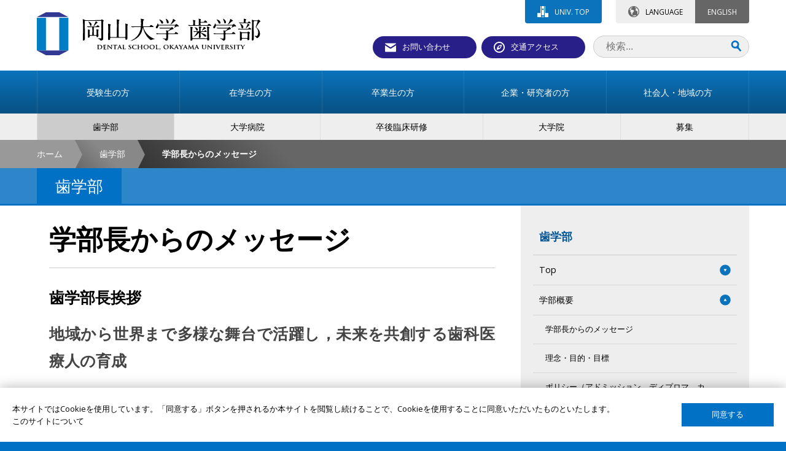

--- FILE ---
content_type: text/html
request_url: http://www.okayama-u.ac.jp/user/dent/message_j.html
body_size: 18666
content:
<!DOCTYPE html>
<html lang="ja">
<head prefix="og: http://ogp.me/ns# fb: http://ogp.me/ns/fb# article: http://ogp.me/ns/article#">
<meta property="fb:app_id" content="164049673641598">
<meta property="og:type"   content="article">
<meta property="og:url"    content="https://www.okayama-u.ac.jp/user/dent/message_j.html">
<meta property="og:title"  content="学部長からのメッセージ - 岡山大学 歯学部">
<meta property="og:image"  content="https://www.okayama-u.ac.jp/user/dent/_img/ogp.jpg">
<meta property="og:description"  content="岡山大学 歯学部の公式サイトです。">
<meta property="og:site_name"  content="岡山大学 歯学部">
<meta property="article:publisher" content="https://www.facebook.com/OkayamaUniversity">

<meta charset="UTF-8">
<meta name="robots" content="INDEX,FOLLOW">
<meta name="description" content="岡山大学歯学部について岡山大学 歯学部の公式サイトです。">
<meta name="keywords" content="岡山大学,岡大,歯学部">
<meta name="author" content="岡山大学歯学部">
<title>学部長からのメッセージ - 岡山大学 歯学部</title>
<link rel="stylesheet" href="https://www.okayama-u.ac.jp/_common5/_css/include.css" media="all">
<link rel="stylesheet" href="_css/local.css" media="all">
<meta name="viewport" content="width=device-width">
<meta name="format-detection" content="telephone=no">
<link rel="apple-touch-icon" sizes="180x180" href="https://www.okayama-u.ac.jp/_common5/_img/favicon/apple-touch-icon.png">
<link rel="icon" type="image/png" href="https://www.okayama-u.ac.jp/_common5/_img/favicon/favicon-32x32.png" sizes="32x32">
<link rel="icon" type="image/png" href="https://www.okayama-u.ac.jp/_common5/_img/favicon/favicon-16x16.png" sizes="16x16">
<link rel="manifest" href="https://www.okayama-u.ac.jp/_common5/_img/favicon/manifest.json">
<link rel="mask-icon" href="https://www.okayama-u.ac.jp/_common5/_img/favicon/safari-pinned-tab.svg" color="#ffffff">
<meta name="theme-color" content="#ffffff">
<script src="https://ajax.aspnetcdn.com/ajax/jQuery/jquery-1.7.2.min.js"></script>
<script src="https://cdnjs.cloudflare.com/ajax/libs/jquery-easing/1.3/jquery.easing.min.js"></script>
<script async src="https://www.googletagmanager.com/gtag/js?id=UA-9051087-1"></script>
<script>
  window.dataLayer = window.dataLayer || [];
  function gtag(){dataLayer.push(arguments);}
  gtag('js', new Date());

  gtag('config', 'UA-9051087-1');
</script>
<link rel="alternate" type="application/rss+xml" title="岡山大学 歯学部 入試情報" href="xml/dent_admission_news_ja.rss">
<link rel="alternate" type="application/rss+xml" title="岡山大学 歯学部" href="xml/dent_banner_2_ja.rss">
<link rel="alternate" type="application/rss+xml" title="岡山大学 歯学部" href="xml/dent_banner_ja_ja.rss">
<link rel="alternate" type="application/rss+xml" title="岡山大学 歯学部 イベント" href="xml/dent_event_2_ja.rss">
<link rel="alternate" type="application/rss+xml" title="岡山大学 歯学部 プレスリリース" href="xml/dent_release_ja.rss">
<link rel="alternate" type="application/rss+xml" title="岡山大学 歯学部" href="xml/dent_slider_ja.rss">
<link rel="alternate" type="application/rss+xml" title="岡山大学 歯学部 トピックス" href="xml/dent_topix_2_ja.rss">
<link rel="alternate" type="application/rss+xml" title="岡山大学 歯学部 ニュース" href="xml/okadai_news_2_ja.rss">
<script src="https://www.okayama-u.ac.jp/_common5/_js/strip.pkgd.min.js"></script>
<link rel="stylesheet" href="https://www.okayama-u.ac.jp/_common5/_css/strip.css" media="all">
<script src="https://www.okayama-u.ac.jp/_common5/_js/ohp_tab/jquery.ohp_tab.min.js"></script>
<script>
$(function(){
    $('#ohp-tab').ohp_tab();
});
</script>



</head>
<body id="top" class="sans">
<header class="no-icon ja">
<h1 class="width-limitter"><div class="g5"><a href="index.html"><img src="_img/header/ja/title.svg" height="100%" alt="岡山大学 歯学部"></a></div></h1>

<div id="head-nav" class="width-limitter">
<div class="top-tab">
<dl class="univ-top">
<dd><a href="https://www.okayama-u.ac.jp/index.html">UNIV. TOP</a></dd>
</dl>
<dl class="language">
<dt>LANGUAGE</dt><dd><a href="intl/index.html">ENGLISH</a></dd>
</dl>
</div>

<ul>
<li><a class="contact" href="contact.html">お問い合わせ</a></li>
<li><a class="access" href="access/access.html">交通アクセス</a></li>
</ul>
<form id="cse-search-box" action="search_ja.html">
<input id="q" class="search q" type="search" name="q" placeholder="検索...">
<input type="hidden" name="cx" value="009630574308841840488:4fp3p05rnu8">
<input type="hidden" name="ie" value="UTF-8">
<input class="submit" type="submit" name="sa" value="Search">
</form>
</div>

<a id="menu-trigger"><div><span></span><span></span><span></span>MENU</div></a>
<section id="nav" class="dent">
<nav class="target">
<ul class="width-limitter">
<li><a href="prospective/index.html"><span>受験生の方</span></a></li>
<li><a href="student/index.html"><span>在学生の方</span></a></li>
<li><a href="alumni/index.html"><span>卒業生の方</span></a></li>
<li><a href="company/index.html"><span>企業・研究者の方</span></a></li>
<li><a href="society/index.html"><span>社会人・地域の方</span></a></li>

</ul>
</nav>
<nav class="ctg">
<ul class="width-limitter">
<li class="active"><a href="profile/index.html"><span>歯学部</span></a></li>
<li><a href="association/index.html"><span>大学病院</span></a></li>
<li><a href="life/index.html"><span>卒後臨床研修</span></a></li>
<li><a href="career/index.html"><span>大学院</span></a></li>
<li><a href="invite/index.html"><span>募集</span></a></li>

</ul>
</nav>

</section>
</header>

<div id="topic-path">
<div class="topic-path-left-wall"></div>
<ul class="width-limitter">
<li><a href="index.html">ホーム</a></li>
<li><a href="profile/index.html">歯学部</a></li>
<li><em>学部長からのメッセージ</em></li>
</ul>
</div>


<main>

<header id="page-header-outer-level3">
<div id="page-header">
<div class="width-limitter">
<h1>歯学部</h1>
</div>
</div>
</header>
<div id="content" class="width-limitter">
<div class="flex">
<div class="g8">
<section id="main-content">
<h1>学部長からのメッセージ</h1>



<h3>歯学部長挨拶</p>
<p>地域から世界まで多様な舞台で活躍し，未来を共創する歯科医療人の育成</h3>

<table class="right-image-text"><tr><td>
<p>岡山大学は 10学部7研究科1プログラムからなる総合大学であり、その特性を生かした文理融合教育，研究を実践しています。このため前期一般入試の他に学校推薦型入試，外国人留学生入試，国際バカロレア入試，学士入試など多様な入試制度を活用し，個性的で多彩な人材を求めています。</p><br />
<p>歯学部では「高度な歯科医療の提供」と共に「先端的歯科医療の研究開発」を重視し，世界最高水準の歯科医療人を育成することを目的としています。すなわち地域社会に貢献できる歯科医師だけでなく，活躍の場を大学教員，研究職，行政職，さらに海外に広げていける実践力ある人材を養成します。このため日々教育カリキュラムの改革を続けています。具体的には現場力・実践力の養成のため課題解決型学習やアクティブラーニングを取り入れ，歯科医師会とも連携しながら新たな教育カリキュラムを構築しました。また医学部，薬学部，岡山大学病院との連携により，多職種連携や医療支援，周術期管理教育を強化し，超高齢社会に対応でき，広い視野を持つ歯科医師育成に取り組んでいます。</p><br />
<p>国際交流も重視しています。短期海外留学制度(ODAPUS)は20年を以上の歴史を有し， 200名を超える学生が留学を果たしています。海外からも留学生を受入れており，多様な国々の学生と直にふれあうことで，グローバルな実践力を身につけることができます。昨年は受入れ数は38名にのぼりました。</p><br />
<p>卒業後は，岡山大学病院卒後臨床研修センターでの充実した研修が待っています。さらに昨年度には，臨床専門医を育てる学位プログラムと，国際的に活躍できる人材を育てるプログラムを備えた新大学院が始動しました。卒後のキャリアアップを支援する体制も万全です。</p><br />
<p>岡山大学歯学部の卒業生は社会から高い評価を得て活躍しています。皆さんもここで医療の分野で世界を牽引する力を身につけ，地域から世界で活躍する歯科医療人を目指しましょう。</p><br />
<br</p><br />
<p class="text-right">令和６年４月１日</p></td><td class="text-right image-area"><img src="up_load_files/profile/dean.jpg" alt="歯学部長" /><p>歯学部長　久保田　聡</p></td></tr></table>



</section>
</div>
<section class="g4">
<nav id="local">
<h1><a href="profile/index.html">歯学部</a></h1>
<ul>
<li class=" accordion"><div>Top</div><img src="https://www.okayama-u.ac.jp/_common5/_img/nav/accordion.svg" width="18" height="18" alt="">
<ul>
<li><a href="top_ouds_j.html">Top</a></li>
</ul>
</li>
<li class="open accordion"><div>学部概要</div><img src="https://www.okayama-u.ac.jp/_common5/_img/nav/accordion.svg" width="18" height="18" alt="">
<ul>
<li><a href="message_j.html">学部長からのメッセージ</a></li>
<li><a href="policy_j.html">理念・目的・目標</a></li>
<li><a href="policies_j.html">ポリシー（アドミッション，ディプロマ，カリキュラム）<span>pdf</span></a></li>
<li><a href="strategic_plan.html">戦略的将来構想</a></li>
<li><a href="logo.html">ロゴマーク</a></li>
<li><a href="anniversary.html">過去の周年記念事業</a></li>
<li><a href="gakubu/www_j.html">各学科目・研究分野・部門</a></li>
</ul>
</li>
<li class=" accordion"><div>広報</div><img src="https://www.okayama-u.ac.jp/_common5/_img/nav/accordion.svg" width="18" height="18" alt="">
<ul>
<li><a href="koho/OUDS-Brochure.pdf">歯学部案内</a></li>
<li><a href="https://www.d-pam.com/okayama-u/2515003/index.html?tm=1">歯学部案内（デジタルパンフレット）<span>岡山大学のWebページにあります</span></a></li>
<li><a href="video.html">歯学部紹介 movie<span>歯学部紹介ビデオ</span></a></li>
<li><a href="http://www.hsc.okayama-u.ac.jp/outline/">医療系キャンパス概要</a></li>
<li><a href="http://www.hsc.okayama-u.ac.jp/dent/letter/index.html">歯学だより</a></li>
</ul>
</li>
<li class=" accordion"><div>お問い合わせ先</div><img src="https://www.okayama-u.ac.jp/_common5/_img/nav/accordion.svg" width="18" height="18" alt="">
<ul>
<li><a href="gakubu_q_j.html">学部</a></li>
<li><a href="sotsugo.html">卒後臨床研修センター 歯科研修部門</a></li>
<li><a href="sotsugo.html">大学病院（採用等）</a></li>
<li><a href="Graduate_q_j.html">大学院</a></li>
</ul>
</li>
<li class=" accordion"><div>教育プログラム</div><img src="https://www.okayama-u.ac.jp/_common5/_img/nav/accordion.svg" width="18" height="18" alt="">
<ul>
<li><a href="http://cfd.cc.okayama-u.ac.jp/cgi-bin/cbdb/db.cgi?page=DBView&amp;did=1656">シラバス<span>岡山大学HPへ</span></a></li>
<li><a href="http://www.okayama-u.ac.jp/user/dent/student/index.html">時間割<span>歯学部教務委員会HPへ</span></a></li>
</ul>
</li>
<li class=" accordion"><div>特色ある施設</div><img src="https://www.okayama-u.ac.jp/_common5/_img/nav/accordion.svg" width="18" height="18" alt="">
<ul>
<li><a href="https://www.okayama-u.ac.jp/user/arcocs/">歯学部先端領域研究センター ARCOCS</a></li>
<li><a href="http://www.okayama-u.ac.jp/user/dent/media/">マルチメディア室</a></li>
<li><a href="https://www.okayamau-hp-dent-resident.jp/">卒後臨床研修センター歯科研修部門</a></li>
<li><a href="cooperative.html">歯学部共同利用施設<span>歯学部共同利用施設の分類</span></a></li>
<li><a href="http://www.hsc.okayama-u.ac.jp/hos/">岡山大学病院<span>岡山大学病院HPへ</span></a></li>
<li><a href="http://www.lib.okayama-u.ac.jp/">附属図書館<span>岡山大学図書館HPへ</span></a></li>
<li><a href="http://www.lib.okayama-u.ac.jp/access/access_shikata.html">附属図書館 鹿田分館<span>図書館鹿田分館HPへ</span></a></li>
<li><a href="http://www.okayama-u.ac.jp/tp/profile/kinenkan-index.html">創立五十周年記念館<span>岡山大学HPへ</span></a></li>
<li><a href="http://www.okayama-u.ac.jp/tp/profile/tsushima_c00.html">岡山大学津島宿泊所<span>岡山大学HPへ</span></a></li>
<li><a href="http://www.okayama-u.ac.jp/user/crl/">医学部共同実験室<span>医学部共研HPへ</span></a></li>
</ul>
</li>
<li class=" accordion"><div>情報開示</div><img src="https://www.okayama-u.ac.jp/_common5/_img/nav/accordion.svg" width="18" height="18" alt="">
<ul>
<li><a href="http://www.okayama-u.ac.jp/tp/profile/press_info_27.html">記者発表情報<span>岡山大学HPへ</span></a></li>
<li><a href="prize.html">受賞者一覧</a></li>
<li><a href="https://soran.cc.okayama-u.ac.jp/search?m=home&amp;l=ja">教員情報検索システム<span>岡山大学HPへ</span></a></li>
<li><a href="kaiji.html">岡山大学情報開示<span>岡山大学HPへ（分類あり）</span></a></li>
</ul>
</li>
<li class=" accordion"><div>点検・評価</div><img src="https://www.okayama-u.ac.jp/_common5/_img/nav/accordion.svg" width="18" height="18" alt="">
<ul>
<li><a href="http://www.okayama-u.ac.jp/user/tqac/tenken/jiko/report.html">自己点検・評価書<span>岡山大学のHPへ</span></a></li>
<li><a href="http://www.okayama-u.ac.jp/user/tqac/houjin/houjin.html">国立大学法人評価<span>岡山大学のHPへ</span></a></li>
<li><a href="http://www.okayama-u.ac.jp/user/tqac/tenken/kyouin/kojin.html">教員活動評価<span>岡山大学のHPへ</span></a></li>
<li><a href="http://www.okayama-u.ac.jp/user/tqac/tenken/niad/shikou.html">大学評価・学位授与機構による試行的評価<span>岡山大学のHPへ</span></a></li>
<li><a href="http://www.okayama-u.ac.jp/user/tqac/tenken/ninsyo/ninsyo.html">大学機関別認証評価<span>岡山大学のHPへ</span></a></li>
<li><a href="http://www.okayama-u.ac.jp/user/dent/koho/Evaluation-Book_OUDS.pdf">歯学教育認証評価トライアル (H29.3）</a></li>
<li><a href="http://www.okayama-u.ac.jp/user/dent/koho/Inspect-Evaluate-Improve.pdf">歯学部教育点検・評価・改善専門委員会</a></li>
</ul>
</li>
<li class=" accordion"><div>キャリアパス</div><img src="https://www.okayama-u.ac.jp/_common5/_img/nav/accordion.svg" width="18" height="18" alt="">
<ul>
<li><a href="keizoku.html">卒後の継続的学習</a></li>
<li><a href="sotsugo_gairyaku.html">卒後臨床研修</a></li>
<li><a href="graduate_course.html">大学院</a></li>
<li><a href="research_student.html">研究生</a></li>
<li><a href="doctor_researcher.html">博士研究員</a></li>
<li><a href="registered_dentist.html">研修登録歯科医師等</a></li>
</ul>
</li>
<li class=" accordion"><div>各研究分野・各部門等</div><img src="https://www.okayama-u.ac.jp/_common5/_img/nav/accordion.svg" width="18" height="18" alt="">
<ul>
<li><a href="http://www.okayama-u.ac.jp/user/dent/gakubu/www_j.html">各研究分野等の一覧（分野毎ホームページへ）<span>旧歯学部HPへ</span></a></li>
<li><a href="https://www.mdps.okayama-u.ac.jp/about/professors/">大学院の専攻別分類から<span>研究科HPへ</span></a></li>
</ul>
</li>

</ul>
</nav>
</section>
</div>
</div>


</main>

<footer class="no-icon system4-2018">
<section class="sitemap width-limitter">
<div class="flex">



<ul class="g4">
<li><a href="prospective/index.html">受験生の方</a></li>
<li><a href="student/index.html">在学生の方</a></li>
<li><a href="alumni/index.html">卒業生の方</a></li>
<li><a href="company/index.html">企業・研究者の方</a></li>
<li><a href="society/index.html">社会人・地域の方</a></li>
</ul>



<ul class="g4">
<li><a href="profile/index.html">歯学部</a></li>
<li><a href="association/index.html">大学病院</a></li>
<li><a href="life/index.html">卒後臨床研修</a></li>
<li><a href="career/index.html">大学院</a></li>
<li><a href="invite/index.html">募集</a></li>
</ul>




<ul class="g4">
<li><a href="sitemap.html">サイトマップ</a></li>
<li><a href="site_policy.html">このサイトについて</a></li>
<li><a href="privacy_policy.html">プライバシーポリシー</a></li>
</ul>
</div>
</section>

<section class="nav">
<dl>
<dd>
<ul class="sns">
<li><a href="https://www.facebook.com/OkayamaUniversity"><img src="https://www.okayama-u.ac.jp/_common5/_img/footer/sns/facebook.svg" width="48" height="48" alt="facebook"></a></li>
<li><a href="https://www.youtube.com/user/okayamaunivpr"><img src="https://www.okayama-u.ac.jp/_common5/_img/footer/sns/youtube.svg" width="48" height="48" alt="youtube"></a></li>
<li><a href="https://twitter.com/okayama_uni"><img src="https://www.okayama-u.ac.jp/_common5/_img/footer/sns/twitter.svg" width="48" height="48" alt="twitter"></a></li>

</ul>
</dd>
</dl>
<ul class="footer-menu">
<li><a href="#top" class="top"><img src="https://www.okayama-u.ac.jp/_common5/_img/footer/top.svg" width="16" alt="Back to "><br>TOP</a></li>
</ul>
</section>

<address>&copy; Okayama University</address>

</footer>

<div id="nav-cover"></div>
<div id="lang-cover"></div>
<div class="cookie-consent"></div>

<script src="https://cdnjs.cloudflare.com/ajax/libs/jquery-cookie/1.4.1/jquery.cookie.min.js"></script>
<script src="https://www.okayama-u.ac.jp/_common5/_js/jquery.ohp_cookie_optin/jquery.ohp_cookie_optin.js"></script>
<script>
$(function(){
    $('.cookie-consent').ohp_cookie_optin({
        ga : 'UA-9051087-1',
        disallowButton   : '',
        privacyPolicyURL : 'https://www.okayama-u.ac.jp/tp/site_policy/index.html',
        privacyPolicyText: 'このサイトについて'
    });
});
</script>
<script src="https://www.okayama-u.ac.jp/_common5/_js/init.js"></script>
</body>
</html>

--- FILE ---
content_type: text/css
request_url: http://www.okayama-u.ac.jp/user/dent/_css/local.css
body_size: 389
content:
body {
	background:#0071c5;
}

nav.target {
	background-color:#0071c5;
}

#page-header-outer ,
#page-header-outer-level3 ,
#slider-outer {
	border-bottom:solid 3px #0071c5;
}
#page-header h1 {
	background:#0071c5;
}

footer {
	background:#0071c5;
}
footer .nav ul.footer-menu li a {
	border-left:solid 1px #0071c5;
}
footer .nav ul.footer-menu li a.top {
	border-right:solid 1px #0071c5;
}

--- FILE ---
content_type: text/css
request_url: https://www.okayama-u.ac.jp/_common5/_css/init.css
body_size: 7466
content:
/* Reset */
article, aside, details, figcaption, figure, footer, header, hgroup, main, nav, section, summary {
	display: block;
}
audio, canvas, progress, video {
  display: inline-block;
  vertical-align: baseline;
}

/* Elements */
html {
	margin:0;
	padding:0;
	font-size: 62.5%;
}

body {
	margin:0;
	padding:0;
	background:#fff;
	font-size: 1.6em;
	line-height: 1.1;
	-webkit-text-size-adjust: 100%;
	font-family: "RodinCattleyaPro-M",sans-serif;
	overflow-x:hidden;
}

body * {
	font-style: normal;
	margin: 0;
	padding: 0;
	box-sizing: border-box;
	max-height:999999px;
}

a {
	text-decoration: none;
	color: #243E7C;
	transition:0.2s;
}
a:hover {
	color: #A64C14;
}

sub, sup {
	font-size: 0.7em;
	line-height: 0;
	position: relative;
	vertical-align: baseline;
}

sup {
	top: -0.5em;
}

sub {
	bottom: -0.25em;
}

img {
	border: 0;
	vertical-align: bottom;
}

p {
	line-height: 1.6;
	padding-bottom: 2em;
}

figcaption {
    font-size:0.8em;
    padding-top:10px;
}

ul , ol {
	margin:0 0 15px 1.5em;
	padding:0;
}
li {
	margin:0;
	padding:0 0 10px 0;
}

/* Table */
table {
	border-collapse: collapse;
	margin-bottom: 20px;
	width: 100%;
}
table th ,
table td {
	padding: 10px;
	text-align: left;
	vertical-align: top;
	border: solid 1px #ccc;
}
table th {
	background: #eee;
}


/** Form **/
input , textarea , select {
	padding: 5px;
	font-size: 1.6rem;
	border: solid 1px #ccc;
	border-radius: 2px;
	transition: 0.2s;
}
input:hover , textarea:hover {
	border: solid 1px #e99;
}
option {
	font-size: 1.6rem;
}
textarea {
	resize: vertical;
}

form table th ,
table.form th {
	padding: 10px 20px;
	text-align: left;
	vertical-align: top;
	width: 300px;
}

form table td ,
table.form td {
	padding: 10px 20px;
	text-align: left;
	vertical-align: top;
}

form dl {
	padding-bottom: 10px;
	margin-bottom: 10px;
	border-bottom: solid 1px #ddd;
}
form dt {
	width: 10em;
	float: left;
	padding:6px;
	font-size: 1.6rem;
}
form dd {
	margin-left: 12em;
}

.form-send ,
.form-back ,
.form-send form ,
.form-back form ,
.form-send form table ,
.form-back form table {
	display: inline-block;
	text-align: center;
}
.form-send table th ,
.form-back table th {
	display:none;
}
.form-send table td ,
.form-back table td {
	border: none;
	background: none;
	display: inline-block;
}

form table iframe ,
form table .box-in-form ,
table.form iframe ,
table.form .box-in-form {
	overflow: auto;
	width: 100%;
	height: 200px;
	padding: 10px;
	margin-bottom:10px;
	border: solid 1px #ccc;
}

form td p:last-child ,
form dd p:last-child {
	padding:0;
}

form button {
	min-width: 300px;
	color: #fff;
	font-size: 1.8rem;
	padding: 20px;
	border-radius: 8px;
	border: none;
	cursor: pointer;
	transition: 0.2s;
}
form button.Confirm ,
form button.Send {
	background: #e99;
}
form button.Confirm:hover ,
form button.Send:hover {
	background: #c66;
}
form button.Back {
	background: #ccc;
}
form button.Back:hover {
	background: #aaa;
}

.not-null {
	font-size: 0.8em;
	color: #fff;
	padding: 1px 4px;
	margin: 0 5px;
	background: #e99;
	border-radius: 4px;
	display: inline-block;
}


/** Common Class **/

.width-limitter {
	max-width: 1200px;
	margin: 0 auto;
	padding: 0 20px;
}

.small {
	font-size: 0.8em;
}
.large {
	font-size: 1.2em;
}

.hidden {
	display:none;
}

.button {
	display: inline-block;
	padding: 10px 20px;
	background: #FCAB28;
	color: #fff;
	border-radius: 4px;
	border: solid 1px rgba(0, 0, 0, 0.1);
}
.button:hover {
	background: #DA8906;
	color: #fff;
}
.button-red {
	background: #F24330;
}
.button-red:hover {
	background: #D02110;
}
.button-blue {
	background: #2F79EF;
}
.button-blue:hover {
	background: #0D57CD;
}
.button-green {
	background: #42A32A;
}
.button-green:hover {
	background: #208108;
}
.button-gray {
	background: #ccc;
	color:#000;
}
.button-gray:hover {
	background: #aaa;
}
.button-trans-black {
	background: rgba(0, 0, 0, 0.2);
}
.button-trans-black:hover {
	background: rgba(0, 0, 0, 0.4);
}
.button-trans-white {
	background: rgba(255, 255, 255, 0.4);
	color: #000;
}
.button-trans-white:hover {
	background: rgba(255, 255, 255, 0.2);
	color: #000;
}

.text-left   { text-align: left;   }
.text-center { text-align: center; }
.text-right  { text-align: right;  }
.text-justify {
	text-align: justify;
	text-justify: distribute-all-lines;
}


/* Float */
.left 		{ float: left;  }
.right 		{ float: right; }
.left-right { float: left;  }
.clear      { clear:both;   }

/* Flex Box */
.flex {
	display: -webkit-flex;
	-webkit-justify-content: space-between;
	-webkit-flex-wrap: wrap;

	display: flex;
	justify-content: space-between;
	flex-wrap: wrap;
	margin: 0 -10px 20px -10px;
}
.flex-left {
	-webkit-justify-content: flex-start;
	justify-content: flex-start;
}
.flex-right {
	-webkit-justify-content: flex-end;
	justify-content: flex-end;
}
.flex-center {
	-webkit-justify-content: center;
	justify-content: center;
}
.flex-nowrap {
	-webkit-flex-wrap: nowrap;
	flex-wrap: nowrap;
}
.flex > * {
	margin:10px;
}

/* Grid */
.g1  { width: calc((100% / 12) - 21px); }
.g2  { width: calc(((100% / 12) * 2) - 21px); }
.g3  { width: calc(((100% / 12) * 3) - 21px); }
.g4  { width: calc(((100% / 12) * 4) - 21px); }
.g5  { width: calc(((100% / 12) * 5) - 21px); }
.g6  { width: calc((100% / 2) - 21px); }
.g7  { width: calc(((100% / 12) * 7) - 21px); }
.g8  { width: calc(((100% / 12) * 8) - 21px); }
.g9  { width: calc(((100% / 12) * 9) - 21px); }
.g10 { width: calc(((100% / 12) * 10) - 21px); }
.g11 { width: calc(((100% / 12) * 11) - 21px); }
.g12 { width: calc(100% - 21px); }
.g20p { width: calc(20% - 21px); }


/* Width */
.w10p { width:10%; }
.w20p { width:20%; }
.w30p { width:30%; }
.w40p { width:40%; }
.w50p { width:50%; }
.w60p { width:60%; }
.w70p { width:70%; }
.w80p { width:80%; }
.w90p { width:90%; }
.w100p { width:100%; }
.w20  { width:20px; }
.w30  { width:30px; }
.w40  { width:40px; }
.w50  { width:50px; }
.w80  { width:80px; }
.w100 { width:100px; }
.w120 { width:120px; }
.w140 { width:140px; }
.w160 { width:160px; }
.w180 { width:180px; }
.w200 { width:200px; }
.w250 { width:250px; }
.w300 { width:300px; }

.sp { display:none; }
.tb { display:none; }
.pc { display:inline-block; }

/** Media Query **/

@media only screen and (max-width : 900px) {
	.pc { display:none; }
	.sp { display:none; }
	.tb { display:inline-block; }

	form table ,
	table.form {
		display:block;
	}
	form table th ,
	table.form th {
		display:block;
		width: 100%;
		border:none;
		margin:0 0 10px 0;
	}

	form table td ,
	table.form td {
		display:block;
		border:none;
		margin:0 0 20px 0;
	}
}
@media only screen and (max-width : 768px) {
	.tb { display:none; }
	.pc { display:none; }
	.sp { display:inline-block; }

	body {
		font-size: 1.4em;
	}

	.g3,.g4,.g5,.g6,.g7,.g8,.g9,.g10 {
		width: calc(100% - 21px);
	}
	.g20p { width: calc((100% / 3) - 21px); }

	.hidden {
		display: inline;
	}
}
@media only screen and (max-width : 480px) {
	body {
		font-size: 1.6em;
	}

	.right ,
	.left ,
	.left-right {
		float: none;
	}

	.g1,.g2,.g20p {
		width: calc(100% - 21px);
	}
}


--- FILE ---
content_type: text/css
request_url: https://www.okayama-u.ac.jp/_common5/_css/main.css
body_size: 21798
content:
/** Element Style **/

body {
	background:#0071c5;
	font-size:1.3em;
}
body#preview {
	background:#fff;
	min-width:100%;
}

a {
	color:#0071C5;
}
a:hover {
	color:#B34A14;
}


/** Cookie **/
.ohp-cookie-optin {
    box-shadow:0 0 20px rgba(0,0,0,0.3) !important;
}
.ohp-cookie-optin a {
	color:#000 !important;
}
.ohp-cookie-optin button.arrow-button {
    background:#0071c5 !important;
}

/** Common Class **/

.sans {
	font-family: 'Open Sans', sans-serif;
}
.serif {
	font-family: 'Amiri', serif;
}

.message-copy {
    text-align:center;
    padding:50px 0;
}
.message-copy:before {
    content:"“";
}
.message-copy:after {
    content:"„";
}

.large {
	font-size:1.6em;
	line-height:1.4;
}
.small {
	font-size:0.8em;
	line-height:1.4;
}

.text-red {
    color:#d33737 !important;
}
.text-green {
    color:#5ba552 !important;
}
.border-black {
    border:solid 1px #000;
}

main {
	background:#fff;
}

.level2 {
	background:#eee;
}

.button {
	display:inline-block;
	padding:10px 20px;
    margin:5px 0;
	min-width:48px;
	background:#0071c5;
	border-radius:4px;
	color:#fff;
}
.button:hover {
	background:#291f88;
	color:#fff;
}

.file-icon {
	margin-left:5px;
}

.database-nav {
	float:right;
	padding:15px 0 0 0;
    margin-right:20px;
}
.database-nav li {
	display:inline;
}
.database-nav li a {
	display:inline-block;
	background:#0071c5;
	padding:5px 10px;
	height:28px;
	border-radius:4px;
	margin-left:5px;
	color:#fff;
}
.database-nav li a.rss {
	background:#ff8a00;
	padding:4px 8px;
	cursor:pointer;
}
.database-nav li a.rss img {
	vertical-align:middle;
}
.database-nav li a.white {
	background:#fff;
	color:#000;
}
.database-nav #rss-selector {
	position:relative;
}
.database-nav #rss-selector ul {
	display:none;
	border:solid 3px #ccc;
	background:#fff;
	width:240px;
	position:absolute;
	top:30px;
	right:0;
	margin:0;
	padding:0;
}
.database-nav #rss-selector ul li {
	margin:0;
	padding:0;
	display:block;
}
.database-nav #rss-selector ul li a {
	background:none;
	border-radius:0;
	display:block;
	padding:5px 10px;
	margin:0;
	color:#000;
}
.database-nav #rss-selector ul li a:hover {
	background:#eee;
}

/** bannr **/
#banner {
	background:#eee;
	padding:25px 10px 10px 10px;
}
#banner div {
	text-align:center;
	margin-bottom:15px;
}
#banner div a img {
	transition:0.2s;
	margin:3px;
}
#banner div a:hover img {
	box-shadow:0 0 4px rgba(0,0,0,0.4);
}

/** AD bannr **/
#ad-banner {
	background:#fff;
	padding:40px 0;
}
#ad-banner div {
	text-align:center;
	margin-bottom:15px;
}
#ad-banner div a img {
	transition:0.2s;
	margin:3px;
}
#ad-banner div a:hover img {
	box-shadow:0 0 4px rgba(0,0,0,0.4);
}
#ad-banner .width-limitter h2 {
	font-family: 'Amiri', serif;
	font-size:1.6em;
	display:flex;
	gap:20px;
	align-items: center;
	margin-bottom:20px;
}
#ad-banner .width-limitter h2::before ,
#ad-banner .width-limitter h2::after {
	content:'';
	flex:1;
	height:1px;
	background:rgba(0,0,0,0.4);
}
#ad-banner p {
	text-align:left;
}

/* Index Top Banner */
#top-banner h1,
#top-banner h2,
#top-banner h3 {
	padding-bottom:15px;
}

/* Page header */

#page-header-outer {
	overflow:hidden;
	position:relative;
	top:0;
	left:0;
	width:100%;
	height:240px;
	padding:0;
	background:#ddd;
	background-size:38px 26px;
	border-bottom:solid 3px #0071c5;
}
#page-header-outer-level3 {
	overflow:hidden;
	position:relative;
	top:0;
	left:0;
	width:100%;
	padding:0;
	background:#ddd;
	background-size:38px 26px;
	border-bottom:solid 3px #0071c5;
}
#page-header-outer-level3 #page-header {
	background:rgba(0,113,197,0.8);
}
#page-header-outer .page-header-image {
	position:absolute;
	top:0;
	left:0;
	right:0;
	width:100%;
	padding:0;
	z-index:20;
}
#page-header-outer .page-header-image img {
	position:absolute;
	top:0;
	bottom:0;
}
#page-header h1 {
	display:inline-block;
	background:#0071c5;
	font-size:200%;
	line-height:1.1;
	color:#fff;
	font-weight:normal;
	padding:15px 30px;
	margin:0;
	z-index:30;
}
#page-header-outer #page-header h1 {
	position:relative;
	top:90px;
	left:20px;
}

/* Main Content */

#main-content {
	padding:20px;
    font-size:1.2em;
    line-height:1.4;
}
#main-content h1 {
	font-family: 'Amiri', serif;
	font-size:2.8em;
	line-height:1.4;
	color:#000;
	padding:0 0 10px 0;
	border-bottom:solid 1px #ccc;
	margin:0 0 30px 0;
}
#main-content h1.news {
	margin-bottom:5px;
}
#main-content h2 {
	font-family: 'Amiri', serif;
	font-size:2.2em;
	color:#000;
	padding:0 0 10px 0;
	margin:0;
}
#main-content h2 span {
    font-size:0.7em;
    color:#555;
    line-height:1.2;
}
#main-content h3 {
	font-size:1.6em;
	font-weight:bold;
	color:#000;
	padding:0 0 10px 0;
	margin:0;
}
#main-content h3 span {
    font-size:0.7em;
    color:#555;
    line-height:1.2;
}
#main-content h4 {
	font-size:1.2em;
	font-weight:bold;
	color:#291F88;
	padding:0 0 10px 0;
	margin:0;
}
#main-content h5 {
	font-size:1.2em;
	font-weight:bold;
	color:#000;
	padding:0 0 5px 0;
	margin:0;
}
#main-content h6 {
	font-size:1.1em;
	font-weight:bold;
	color:#444;
	padding:0 0 5px 0;
	margin:0;
}

#main-content p + h2 ,
#main-content ul + h2 ,
#main-content ol + h2 ,
#main-content table + h2 {
    padding-top:40px;
}
#main-content p + h3 ,
#main-content ul + h3 ,
#main-content ol + h3 ,
#main-content table + h3 {
	padding-top:30px;
}

#main-content p ,
#main-content li {
	text-align:justify;
	text-justify:distribute;
	line-height:1.6;
	color:#444;
}
#main-content table p {
	text-align:left;
}
#main-content p.text-center {
	text-align:center;
}
#main-content p.text-right {
	text-align:right;
}
#main-content ul ,
#main-content ol {
	padding-left:1.5em;
}
#main-content li li {
	font-size:1em;
}

#main-content p {
	color:#444;
	padding:0 0 20px 0;
	line-height:1.8;
}
#main-content p.text-left {
	text-align:left;
}
#main-content p.text-right {
	text-align:right;
}
#main-content p.text-center {
	text-align:center;
}
#main-content img.left {
	padding-right:30px;
	padding-bottom:20px;
}
#main-content img.right {
	padding-left:30px;
	padding-bottom:20px;
}
#main-content .images p {
	line-height:1.4;
	padding-bottom:20px;
}
#main-content .images p img {
	padding-bottom:5px;
}

#main-content em {
	font-weight:bold;
	color:#000;
    font-size:1em;
}
#main-content strong {
	display:block;
	font-family: 'Amiri', serif;
	font-size:1.4em;
	font-weight:bold;
	color:#000;
	background:#eee;
	padding:10px 20px;
	margin:15px 20px 0 20px;
	text-align:center;
}

#main-content ul ,
#main-content ol {
	margin:0 0 20px 0;
}
#main-content li {
	padding-bottom:10px;
}

#main-content .link-list li {
    display:inline;
    list-style:none;
}
#main-content .link-list a {
    display:inline-block;
    padding:0 0 5px 0;
    margin:0 10px 15px 10px;
    border-bottom:solid 1px #000;
    width:calc(25% - 24px);
}

#main-content table {
	border-collapse:collapse;
	margin:0 0 30px 0;
	width:100%;
	table-layout:fixed;
	word-wrap:break-word;
}
#main-content table.free {
	table-layout:auto;
}
#main-content table th {
	border:solid 1px #ccc;
	background:#eee;
	color:#000;
	padding:5px;
}
#main-content table th.text-middle {
	vertical-align:middle;
}
#main-content table td {
	border:solid 1px #ccc;
	background:#fff;
	color:#444;
	padding:5px;
}
#main-content table caption {
	font-family: 'Amiri', serif;
	font-size:1.8em;
	color:#000;
	padding:0 0 5px 0;
	text-align:left;
}
#main-content table.text-middle th ,
#main-content table.text-middle td {
    vertical-align:middle;
}
#main-content table.text-center th ,
#main-content table.text-center td {
    text-align:center;
}

#main-content table.no-border ,
#main-content table.no-border th ,
#main-content table.no-border td {
	border:none;
	table-layout:auto;
}
#main-content table.right-image-text ,
#main-content table.right-image-text th ,
#main-content table.right-image-text td {
	border:none;
	table-layout:auto;
}
#main-content table.left-image-text ,
#main-content table.left-image-text th ,
#main-content table.left-image-text td {
	border:none;
	table-layout:auto;
}
#main-content table.right-image-text .image-area ,
#main-content table.left-image-text .image-area {
    min-width:25%;
}

#main-content table ul ,
#main-content table ol {
	margin-bottom:0;
	padding-bottom:0;
}

#main-content .important-news {
    border:solid 1px #B34A14;
    border-radius:4px;
    margin:0 0 30px 0;
    padding:20px;
}

#main-content .yerrow-box {
	background:#f2e96a;
	padding:20px;
	margin-bottom:10px;
	color:#000;
    border-radius:4px;
}
#main-content .yerrow-box em {
	color:#fff;
}
#main-content .yerrow-box ul ,
#main-content .yerrow-box ol {
	margin-left:20px !important;
}

#main-content .inline-block-left {
	float:left;
	display:inline-block;
	*display:inline;
	*zoom:1;
	padding-top:5px;
	padding-right:30px;
	padding-bottom:20px;
}
#main-content .inline-block-right {
	float:right;
	display:inline-block;
	*display:inline;
	*zoom:1;
	padding-top:5px;
	padding-left:30px;
	padding-bottom:20px;
}

#main-content ul.inline-block li {
    display:inline-block;
    width:calc((100% / 3) - 20px);
}

#main-content ul.page-index {
	list-style:none;
	padding:0;
	margin:0 0 20px 0;
}
#main-content ul.page-index li {
	display:inline-block;
    margin-bottom:10px;
}
#main-content ul.page-index a {
	display:inline-block;
	*display:inline;
	*zoom:1;
	padding:5px 10px;
	background:#f0f0f0;
	border:solid 1px #ddd;
	border-radius:4px;
	margin:0 5px;
	text-align:center;
}
#main-content ul.page-index a:hover {
	background:#ddd;
}

#main-content aside.glay {
	background:#f0f0f0;
	padding:20px 20px 0 20px;
	margin-bottom:30px;
}
#main-content aside.glay:after {
	content: ".";
	display:block;
	clear:both;
	visibility:hidden;
}
#main-content aside.glay p {
	margin-bottom:0;
	padding-bottom:0;
}

#main-content .column {
	background:#f0f0f0;
	border:solid 1px #ccc;
	border-radius:4px;
	margin-bottom:20px;
	padding:20px;
}
#main-content img {
    max-width:100%;
    height:auto;
}

.level2 #content .flex article {
	overflow:hidden;
	height:240px;
	margin-bottom:20px;
	position:relative;
	transition:0.2s;
	border:solid 10px #fff;
	background:#fff;
}
.level2 #content .flex article:hover {
	box-shadow:0 0 4px rgba(0,0,0,0.4);
}
.level2 #content .flex article.g6 {
    width:calc(50% - 22px);
}
.level2 #content .flex article .title {
	position:absolute;
	left:0;
	bottom:0;
	padding:10px;
	width:100%;
	color:#fff;
	font-size:1.2em;
	background:rgba(0,0,0,0.4);
	text-overflow:ellipsis;
	transition:0.2s;
}
.level2 #content .flex article:hover .title {
	color:#000;
	background:rgba(255,255,255,1);
}

.level2 #content .flex article .image {
	position:absolute;
	bottom:0;
	top:0;
	width:100%;
}

#main-content .card > article ,
#main-content .card > div ,
#main-content .card > .flex > article ,
#main-content .card > .flex > div {
    border:solid 1px #ccc;
    background:#fff;
    padding:20px;
    border-radius:3px;
}
#main-content .card > article ,
#main-content .card > div {
    margin-bottom:20px;
}

#main-content .card .card {
    border:solid 1px #ccc;
    background:#eee;
    padding:20px;
    border-radius:3px;
    margin-bottom:20px;
}

#content .sitemap-level2 {

}
#content .sitemap-level2 article {
	overflow:visible;
	height:auto;
	position:static;
	border:none;
    background:none;
}
#content .sitemap-level2 article:hover {
	box-shadow:none;
}
#content .sitemap-level2 h2 {
    font-size:1.4em;
}
#content .sitemap-level2 h2 a ,
#content .sitemap-level2 h2 span {
    display:block;
    padding:10px;
}
#content .sitemap-level2 ul {
    margin:0 0 20px 0;
    padding:0;
}
#content .sitemap-level2 li {
    list-style:none;
    padding:0;
    margin:0;
    border-top:solid 1px #ccc;
}
#content .sitemap-level2 li a {
    display:block;
    padding:10px;
}
#content .sitemap-level2 a:hover {
    background:#B34A14;
    color:#fff;
}

#content {
	padding-bottom:20px;
}
#content > .flex > .g4 {
	margin-top:0;
}

#content .float-box {
	overflow:hidden;
	clear:both;
}

.contact-to {
    text-align:center;
    background:#eee;
    padding:20px;
    margin:0 0 20px 0;
}

.text-middle {
    vertical-align:middle;
}
.text-underline {
    text-decoration:underline;
}


/* Event */
#event ul#event-list {
    padding:20px;
    margin:0;
    list-style:none;
}
#event ul#event-list li {
    padding:20px 0;
    margin:0;
    border-bottom:solid 1px #eee;
    font-size:1.2em;
}
#event ul#event-list li span {
    float:left;
    width:8em;
}
#event ul#event-list li a {
    display:block;
    margin-left:9em;
}


/* SDGs */
#main-content #sdgs-index {
	padding:0 0 20px 15px;
}
#main-content #sdgs-index img {
	padding:5px;
	cursor:pointer;
}
#main-content #sdgs_section {
	margin:15px;
	width:calc(100% - 30px);
}
#main-content #sdgs_section option {
	padding:3px;
}
#main-content .sdgs {
	margin-bottom:20px;
}
#main-content .sdgs > a {
	display:block;
	border:solid 2px #ccc;
	padding:10px;
	margin-bottom:10px;
    transition:0;
    overflow:hidden;
}
#main-content .sdgs > a:hover {
	border:solid 2px #B34A14;
}
#main-content .sdgs > a .image {
	float:left;
	width:60px;
	text-align:center;
	overflow:hidden;
}
#main-content .sdgs > a h1 {
	font-size:1.4em;
	line-height:1.4;
	border:none;
	padding:0;
	margin:0 230px 0 70px;
}
#main-content .sdgs > a .goal {
	float:right;
	width:210px;
}
#main-content .sdgs .goal img {
	padding:0 2px;
}
#main-content .sdgs .section {
	margin:0 0 20px 0;
	padding:15px;
	border:solid 1px #999;
	border-radius:4px;
}
#main-content .sdgs .button {
	background:#eee;
	color:#000;
	padding:5px 10px;
}
#main-content .sdgs .button:hover {
	background:#B34A14;
	color:#fff;
}

#main-content #___gcse_0 form * {
	height:40px;
}
#main-content #___gcse_0 table {
	table-layout:auto;
}
#main-content #___gcse_0 table ,
#main-content #___gcse_0 table td {
	border:none;
	padding:0;
}
#main-content #___gcse_0 .gsc-input-box {
	border:solid 1px #ccc;
	border-radius:4px;
	position:relative;
}
#main-content #___gcse_0 .gsc-search-box table td.gsib_a { /* search box */
	padding:10px;
	background:none;
}
#main-content #___gcse_0 .gsc-search-box table td.gsib_b { /* X icon */
	width:20px;
	background:none;
	position:absolute;
	top:3px;
	right:10px;
}
#main-content #___gcse_0 .gsc-search-box table td.gsc-search-button { /* search button */
	width:60px;
}

#main-content #___gcse_0 .gsc-search-box table td.gsib_a input.gsc-input {
	background:none;
}
#main-content #___gcse_0 .gsc-search-box table td.gsc-search-button button.gsc-search-button {
	width:100%;
	height:40px;
	min-width:auto;
	text-align:center;
	padding:10px;
	border-radius:4px;
}
#main-content #___gcse_0 .gsc-search-box table td.gsc-search-button button.gsc-search-button svg {
	height:13px;
}
#main-content .gsc-results * {
	height:auto;
	width:auto;
}


/* Sitemap */

#main-content .sitemap h2 {
	margin:0;
	padding:0;
	display:inline;
    font-size:1.4em;
}
#main-content .sitemap h2 a {
	color:#000;
	display:block;
	padding:10px;
}
#main-content .sitemap h2 a:hover {
	background:#eee;
}
#main-content .sitemap ul {
	list-style:none;
	padding:0;
	margin:0 0 20px 0;
}
#main-content .sitemap ul li {
	margin:0;
	padding:0;
	display:inline;
}
#main-content .sitemap ul li a {
	display:block;
	color:#444;
	padding:10px;
	margin:0;
	border-top:solid 1px #eee;
}
#main-content .sitemap ul li a:hover {
	background:#eee;
}

/* Database page */

.database-list {
	border-bottom:solid 1px rgba(0,0,0,0.1);
	margin-bottom:25px;
}
.database-list:last-child {
	border:none;
}
.database-list .float-box-inner {
	overflow:hidden;
}

.academic-year {
	margin:0;
	padding:0 20px;
	border-top:solid 1px #ccc;
	background:#eee;
	overflow:hidden;
	*zoom:0;
}
.academic-year dt {
	float:left;
	color:#0b73bb;
	font-size:1.2em;
	padding:20px 20px 20px 0;
	margin:0;
}
.academic-year dd {
	float:left;
	padding:0;
	margin:0;
}
.academic-year dd ul {
	float:left;
	padding:0;
	margin:0;
	list-style:none;
}
.academic-year dd ul li {
	float:left;
	padding:0;
	margin:0;
	font-size:1.2em;
}
.academic-year dd ul li a {
	display:inline-block;
	margin:20px 7px;
}
.academic-year dd ul.previous {
	display:none;
	height:40px;
	overflow:hidden;
}
.academic-year dd ul a.button {
	display:inline-block;
	text-align:center;
    font-size:0.8em;
	line-height:1.1;
	border:solid 1px #999;
	border-radius:4px;
	padding:5px 10px;
	margin:10px 7px;
	color:#999;
	background:transparent;
}
.academic-year dd ul a.button:hover {
	background:#999;
	color:#fff;
}


/* Pageing */

ul.pageing {
	background:#999;
	padding:0;
	margin:0;
	height:50px;
	list-style:none;
	text-align:center;
}
ul.pageing li {
	display:inline-block;
}
ul.pageing li a ,
ul.pageing li em {
	display:table-cell;
	width:50px;
	height:50px;
	text-align:center;
	vertical-align:middle;
	border-right:solid 1px #999;
	color:#fff;
	font-size:1.4em;
	background:#aaa;
}
ul.pageing li em {
	background:#ccc;
}
ul.pageing li a:hover {
	background:#e99f00;
}
ul.pageing li span {
	display:block;
	transform: scale(0.8, 1.6);
}

/* Element List */

#main-content table.element-list {
	table-layout:auto;
}
#main-content table.element-list th {
	font-weight:bold;
	text-align:left;
}
#main-content table.element-list th.title {
	font-size:1.4em;
}
#main-content table.element-list td p:last-child {
	padding-bottom:0;
}

/* Search */

#search-results table ,
#search-results table td {
	border:none;
	table-layout:auto;
}
.gsc-above-wrapper-area ,
.gcsc-branding {
	display:none;
}
.gsc-cursor {
	font-size:1.4em;
}
.gsc-cursor .gsc-cursor-page {
	margin-right:20px;
}


/** Media Query **/

@media only screen and (max-width : 1024px) {
	.level2 #content .flex article {
		height:200px;
	}
}
@media only screen and (max-width : 980px) {

}
@media only screen and (max-width : 768px) {
    #banner .g3 {
        width:calc(50% - 22px);
    }

	.level2 #content .flex article {
		height:250px;
	}

    .database-nav {
        padding-top:15px;
    }
    .database-nav li {
        display:inline-block !important;
    }

    #event ul#event-list li a {
        clear:both;
        margin-left:0;
        padding-top:5px;
    }

	.academic-year {
		padding-bottom:20px;
	}
	.academic-year dt {
		display:block;
		padding:20px 0 0 0;
		float:none;
	}
	.academic-year dd ul:first-child {
		display:block;
		float:none;
	}
	.academic-year dd ul li a {
		margin:10px 10px 10px 0;
	}
	.academic-year dd ul li a.button {
		margin:10px 10px 20px 0;
	}

	#page-header-outer {
		position:static;
		height:auto;
	}
	#page-header-outer-level3 {
		position:static;
		height:auto;
		margin-bottom:20px;
	}
	#page-header-outer .page-header-image {
		position:static;
	}
	#page-header-outer .page-header-image img {
		position:static;
	}
	#page-header h1 {
		display:block;
		padding:20px 15px;
		font-size:1.6em;
	}
	#page-header .width-limitter {
		padding:0;
		margin:0;
	}
	#page-header-outer #page-header h1 {
		position:static;
	}

	#main-content {
		padding:0 15px 20px 15px;
	}
	#main-content h1 {
		font-size:2em;
		line-height:1.4;
		margin:0 0 20px 0;
	}
	#main-content h2 {
		font-size:1.8em;
	}

	#main-content strong {
		font-size:1.2em;
		margin:15px 0 0 0;
		line-height:1.4;
	}

	#main-content ul.page-index a {
		display:block;
		padding:10px;
		margin:5px 0;
	}

	#main-content .inline-block-left {
		float:none;
		display:block;
		padding-right:0;
		padding-bottom:20px;
	}
	#main-content .inline-block-right {
		float:none;
		display:block;
		padding-left:0;
		padding-bottom:20px;
	}

	#content > .flex > .g4 {
		margin:-10px;
		padding:0;
		width:calc(100% + 20px);
	}

	#main-content .sdgs > a .image {
		width:100px;
	}
	#main-content .sdgs > a h1 {
		line-height:1.2;
		margin:0 0 0 110px;
	}
	#main-content .sdgs > a .goal {
		float:none;
		margin:0 0 10px 110px;
		width:auto;
	}

	#main-content #___gcse_0 table {
		display:table;
	}
	#main-content #___gcse_0 table td {
		display:table-cell;
	}
	#main-content #___gcse_0 .gsc-search-box table td.gsib_a { /* search box */

	}

    #main-content table.right-image-text ,
    #main-content table.left-image-text ,
    #main-content table.right-image-text tr ,
    #main-content table.left-image-text tr ,
    #main-content table.right-image-text td ,
    #main-content table.left-image-text td ,
    #main-content table.right-image-text th ,
    #main-content table.left-image-text th {
        display:block;
        width:100% !important;
    }
    #main-content table.right-image-text .image-area ,
    #main-content table.left-image-text .image-area {
        text-align:center;
    }
}

@media only screen and (max-width : 640px) {
    #banner .g3 {
        width:100%;
    }
}

@media print {
    body {
        min-width:1200px !important;
    }
}


--- FILE ---
content_type: text/css
request_url: https://www.okayama-u.ac.jp/_common5/_js/jquery.ohp_cookie_optin/jquery.ohp_cookie_optin.css
body_size: 1157
content:
.ohp-cookie-optin {
    display: flex;
    gap:20px;
    justify-content: space-between;
    align-items: center;
    position: fixed;
    left:0;
    width: 100%;
    color: #000;
    background:#fff;
    padding: 20px;
    box-sizing: border-box;
    box-shadow:0 0 8px rgba(0,0,0,0.3);
    z-index:10000;
    transition:0.4s;
}
.ohp-cookie-optin.bottom {
    bottom: 0;
}
.ohp-cookie-optin.top {
    top: 0;
}
.ohp-cookie-optin p {
    padding: 0;
    margin: 0;
}
.ohp-cookie-optin a {
    color: #000;
}
.ohp-cookie-optin div {
    width:150px;
}
.ohp-cookie-optin button {
    color: #fff;
    padding: 10px 20px;
    margin:5px 0;
    border:none;
    cursor:pointer;
    min-width:150px;
}
.ohp-cookie-optin button.arrow-button {
    background:#008cff;
}
.ohp-cookie-optin button.disarrow-button {
    background:#e53c37;
}
.ohp-cookie-optin button:hover {
    cursor: pointer;
}

.ohp-cookie-optin.bottom.close {
    bottom:-100vh;
}
.ohp-cookie-optin.top.close {
    top:-100vh;
}

@media screen and (max-width: 600px) {
    .ohp-cookie-optin {
        flex-direction: column;
    }
    .ohp-cookie-optin p {
        padding-bottom: 10px;
    }
}

--- FILE ---
content_type: image/svg+xml
request_url: https://www.okayama-u.ac.jp/_common5/_img/nav/accordion.svg
body_size: 587
content:
<?xml version="1.0" encoding="utf-8"?>
<!-- Generator: Adobe Illustrator 19.1.0, SVG Export Plug-In . SVG Version: 6.00 Build 0)  -->
<!DOCTYPE svg PUBLIC "-//W3C//DTD SVG 1.1//EN" "http://www.w3.org/Graphics/SVG/1.1/DTD/svg11.dtd">
<svg version="1.1" id="レイヤー_1" xmlns="http://www.w3.org/2000/svg" xmlns:xlink="http://www.w3.org/1999/xlink" x="0px"
	 y="0px" viewBox="0 0 53.9 55.1" enable-background="new 0 0 53.9 55.1" xml:space="preserve">
<circle fill="#0b73bb" cx="26.9" cy="28.1" r="26.9"/>
<polygon fill="#ffffff" points="34.3,22.8 26.9,35.5 19.6,22.8 "/>
</svg>


--- FILE ---
content_type: image/svg+xml
request_url: http://www.okayama-u.ac.jp/user/dent/_img/header/ja/title.svg
body_size: 27506
content:
<svg xmlns="http://www.w3.org/2000/svg" viewBox="0 0 257.47 49.55"><defs><style>.cls-1{fill:#313992;}.cls-2{fill:#007dc5;}</style></defs><g id="レイヤー_2" data-name="レイヤー 2"><g id="レイヤー_1-2" data-name="レイヤー 1"><polygon class="cls-1" points="10.51 0 0 5.53 36.28 5.53 25.78 0 10.51 0"/><polygon class="cls-1" points="10.51 49.55 0 44.02 36.28 44.02 25.78 49.55 10.51 49.55"/><rect class="cls-2" x="25.78" y="6.41" width="10.51" height="37.6"/><rect class="cls-2" y="6.41" width="10.51" height="37.6"/><path d="M70,39.46c0-1,0-1.19,0-1.4s-.07-.37-.32-.39l-.28,0c-.09,0-.13,0-.13-.08s0-.06.16-.06l1.07,0,1.15,0a4,4,0,0,1,2.9.78A2.26,2.26,0,0,1,75.28,40a2.57,2.57,0,0,1-.8,1.87,3.44,3.44,0,0,1-2.43.79c-.53,0-1.19-.08-1.55-.08l-1,0c-.1,0-.14,0-.14-.07s0-.07.12-.07l.26,0c.29,0,.25-.73.25-1.79Zm1,.74c0,.72,0,1.22,0,1.34a1.23,1.23,0,0,0,.09.51,1.26,1.26,0,0,0,.93.26,2.29,2.29,0,0,0,1.59-.48,2,2,0,0,0,.59-1.65,2.23,2.23,0,0,0-.68-1.64,2.82,2.82,0,0,0-2-.68,1.34,1.34,0,0,0-.46.06C71,38,71,38,71,39.37Z"/><path d="M76.93,39.46c0-1,0-1.21,0-1.43s-.07-.31-.3-.36a1.19,1.19,0,0,0-.28,0c-.09,0-.13,0-.13-.08s0-.06.17-.06l1,0H79.3l.34,0,.11,0s0,0,0,.06a2.25,2.25,0,0,0-.06.43c0,.12,0,.26,0,.46,0,0,0,.11-.08.11s-.07,0-.08-.12a.53.53,0,0,0,0-.22c0-.13-.11-.2-.47-.24-.14,0-.89,0-1.06,0s0,0,0,.07v1.64c0,.05,0,.07,0,.07h1.16a.53.53,0,0,0,.38-.11c0-.06.08-.09.12-.09s.05,0,.05.06,0,.2-.06.52c0,.14,0,.42,0,.48s0,.12-.07.12-.08-.07-.08-.11a.62.62,0,0,0,0-.18c0-.15-.13-.25-.42-.28l-1,0s0,0,0,.07v.51c0,.23,0,.79,0,1,0,.47.12.57.89.57a2.22,2.22,0,0,0,.68-.07c.2-.09.28-.23.34-.51,0-.07,0-.11.09-.11s.06.06.06.13a4.6,4.6,0,0,1-.1.79c0,.18-.12.18-.39.18-.73,0-1.35,0-2.1,0l-1,0c-.09,0-.15,0-.15-.07s0-.07.13-.07l.26,0c.15,0,.19-.19.21-.42a12.61,12.61,0,0,0,0-1.37Z"/><path d="M81.54,37.65c0-.15,0-.25.11-.25s.14.08.27.2,1.1,1.07,2.3,2.13c.54.49,1.47,1.39,1.6,1.5l-.06-2.93c0-.4-.07-.54-.27-.61a2.46,2.46,0,0,0-.37,0c-.1,0-.13,0-.13-.08s.08-.06.18-.06l.93,0,.74,0c.09,0,.16,0,.16.07s0,.07-.13.07l-.2,0c-.22,0-.29.19-.3.57,0,1-.05,2.78-.07,4.19,0,.18,0,.24-.11.24s-.2-.09-.36-.22c-.46-.4-1.36-1.22-2-1.85S82.23,39.13,82,38.94l.08,2.74c0,.52.1.69.25.73a1.67,1.67,0,0,0,.39.05c.07,0,.12,0,.12.06s-.06.08-.16.08l-.92,0-.83,0c-.09,0-.16,0-.16-.07s0-.07.12-.07.21,0,.31,0,.25-.23.25-.82C81.5,40.19,81.54,38.53,81.54,37.65Z"/><path d="M90.55,40.65a13.45,13.45,0,0,0,0,1.42c0,.18.06.34.29.36l.36,0c.08,0,.12,0,.12.06s0,.08-.15.08l-1.17,0-1,0c-.1,0-.15,0-.15-.08s0-.06.12-.06l.25,0c.16,0,.2-.18.23-.38s0-.79,0-1.41V37.91c-.27,0-.82,0-1.16,0s-.55.06-.65.24a2.14,2.14,0,0,0-.1.22s0,.08-.08.08-.07,0-.07-.12.15-.7.16-.79,0-.14.09-.14a2,2,0,0,0,.3.08c.2,0,.5,0,.75,0h3a4.53,4.53,0,0,0,.5,0l.21,0c.05,0,.06,0,.06.16s0,.63,0,.8,0,.11-.08.11-.06,0-.07-.13,0-.06,0-.09-.19-.36-.81-.37c-.2,0-.51,0-1,0Z"/><path d="M94.25,40.93s0,0-.07.06l-.36.86a1.32,1.32,0,0,0-.11.41c0,.2.26.21.42.21s.12,0,.12.06-.06.07-.13.07l-.82,0-.88,0c-.09,0-.14,0-.14-.07s0-.07.1-.07c.53-.05.65-.14.84-.6l1.76-4c.15-.37.24-.52.33-.52s.11.07.19.24c.14.39,1.38,3.09,1.84,4.11.27.59.48.69.65.72a1.32,1.32,0,0,0,.28,0c.09,0,.12,0,.12.07s0,.07-.14.07c-.35,0-1.23,0-1.75,0-.07,0-.12,0-.12-.07s0,0,.07-.06.13-.05.08-.14L96,41a.08.08,0,0,0-.07,0Zm1.49-.39s0,0,0,0l-.64-1.62c0-.06,0-.08-.09,0l-.66,1.62s0,0,0,0Z"/><path d="M100.2,40.65c0,.83,0,1.3.15,1.41s.3.16.88.16a1.34,1.34,0,0,0,.86-.17.84.84,0,0,0,.22-.44c0-.06,0-.12.08-.12s.06,0,.06.13a5.06,5.06,0,0,1-.12.82c0,.15-.08.18-.45.18-.74,0-1.42,0-2.2,0l-1,0c-.1,0-.16,0-.16-.07s0-.06.13-.07l.23,0c.18,0,.23-.17.25-.43s0-.79,0-1.36V39.46c0-1,0-1.19,0-1.4s-.08-.33-.3-.38l-.25,0c-.09,0-.14,0-.14-.07s.06-.07.18-.07l1,0,1,0c.11,0,.16,0,.16.07s0,.07-.15.07-.18,0-.27,0-.26.15-.28.39,0,.36,0,1.4Z"/><path d="M105.71,42.52c-.12-.05-.14-.1-.14-.23,0-.41,0-.8,0-.92s0-.18.09-.18.08.06.09.11a.76.76,0,0,0,0,.32,1,1,0,0,0,1.08.73c.67,0,1-.39,1-.74s-.1-.61-.72-1l-.35-.26c-.83-.59-1.09-1-1.09-1.6,0-.74.67-1.29,1.71-1.29a4.44,4.44,0,0,1,.75.07c.11,0,.21,0,.3,0a.08.08,0,0,1,.08.09c0,.11,0,.3,0,.84,0,.15,0,.21-.09.21s-.07-.05-.08-.14a1,1,0,0,0-.17-.43.92.92,0,0,0-.83-.35c-.55,0-.87.28-.87.67s.15.56.75.94l.24.15c.93.61,1.23,1.07,1.23,1.71a1.35,1.35,0,0,1-.72,1.2,2.4,2.4,0,0,1-1.18.27A3,3,0,0,1,105.71,42.52Z"/><path d="M110.5,42a2.41,2.41,0,0,1-.92-2,2.43,2.43,0,0,1,.87-1.85,3.48,3.48,0,0,1,2.34-.7,6.69,6.69,0,0,1,1.07.07l.72.11c.08,0,.11,0,.11.08s0,.15,0,.39,0,.6,0,.75,0,.16-.09.16-.09-.06-.09-.15a.92.92,0,0,0-.28-.63,2.18,2.18,0,0,0-1.47-.42,2,2,0,0,0-1.33.4,2.14,2.14,0,0,0-.67,1.72A2.29,2.29,0,0,0,113,42.27c.65,0,1-.06,1.3-.36a1.1,1.1,0,0,0,.25-.46c0-.12,0-.15.11-.15s.08.05.08.11a7.3,7.3,0,0,1-.17.93c0,.12-.07.15-.19.2a4.45,4.45,0,0,1-1.31.15A3.88,3.88,0,0,1,110.5,42Z"/><path d="M120.1,39.63s.05,0,.05,0v-.15c0-1,0-1.19,0-1.41s-.08-.31-.32-.35l-.28,0c-.09,0-.13,0-.13-.08s0-.06.15-.06l1.08,0,1,0c.1,0,.14,0,.14.06s0,.08-.13.08l-.21,0c-.2,0-.26.12-.28.35s0,.4,0,1.43v1.19a12.94,12.94,0,0,0,0,1.41c0,.2.06.35.28.38l.37,0c.08,0,.11,0,.11.07s0,.07-.14.07l-1.19,0-.94,0c-.11,0-.15,0-.15-.07s0-.07.12-.07l.25,0c.15,0,.2-.18.22-.38a12.73,12.73,0,0,0,0-1.4v-.57s0-.05-.05-.05h-2.7a0,0,0,0,0-.05.05v.6a12.42,12.42,0,0,0,0,1.38c0,.19.08.34.3.36s.25,0,.36,0,.12,0,.12.07-.06.07-.15.07l-1.18,0-1,0c-.08,0-.14,0-.14-.07s0-.07.11-.07l.26,0c.15,0,.2-.19.22-.38a12.94,12.94,0,0,0,0-1.41V39.46c0-1,0-1.21,0-1.42s-.07-.32-.32-.36a1.7,1.7,0,0,0-.27,0c-.09,0-.12,0-.12-.08s.06-.06.15-.06l1.07,0,1,0c.11,0,.15,0,.15.07s0,.07-.13.07l-.22,0c-.2,0-.25.13-.27.36s0,.41,0,1.4v.15s0,0,.05,0Z"/><path d="M122.79,40.06a2.69,2.69,0,0,1,3-2.64c1.84,0,2.95,1.06,2.95,2.51a2.76,2.76,0,0,1-3,2.76A2.68,2.68,0,0,1,122.79,40.06Zm4.89.13a2.17,2.17,0,0,0-2.08-2.42c-.82,0-1.73.4-1.73,2.06A2.23,2.23,0,0,0,126,42.32C126.55,42.32,127.68,42.12,127.68,40.19Z"/><path d="M129.64,40.06a2.7,2.7,0,0,1,3-2.64c1.83,0,3,1.06,3,2.51a2.76,2.76,0,0,1-3,2.76A2.68,2.68,0,0,1,129.64,40.06Zm4.9.13a2.17,2.17,0,0,0-2.09-2.42c-.81,0-1.73.4-1.73,2.06a2.23,2.23,0,0,0,2.17,2.49C133.4,42.32,134.54,42.12,134.54,40.19Z"/><path d="M138.25,40.65c0,.83,0,1.3.15,1.41s.3.16.88.16a1.34,1.34,0,0,0,.86-.17.84.84,0,0,0,.22-.44c0-.06,0-.12.08-.12s.07,0,.07.13a5.23,5.23,0,0,1-.13.82c0,.15-.08.18-.45.18-.74,0-1.41,0-2.2,0l-.95,0c-.1,0-.16,0-.16-.07s0-.06.13-.07l.23,0c.18,0,.23-.17.25-.43a12.41,12.41,0,0,0,0-1.36V39.46c0-1,0-1.19,0-1.4s-.08-.33-.3-.38l-.25,0c-.08,0-.13,0-.13-.07s.05-.07.17-.07l1,0,1,0c.11,0,.16,0,.16.07s-.05.07-.15.07-.18,0-.27,0-.26.15-.27.39,0,.36,0,1.4Z"/><path d="M141.87,41.49c.16,0,.4.39.4.69a2.23,2.23,0,0,1-.83,1.49.64.64,0,0,1-.28.19s0,0,0,0,.09-.13.11-.16a1.37,1.37,0,0,0,.43-.92,1,1,0,0,0-.35-.56c-.06-.07-.09-.09-.09-.13A.77.77,0,0,1,141.87,41.49Z"/><path d="M145.74,40.06a2.7,2.7,0,0,1,3-2.64c1.83,0,2.95,1.06,2.95,2.51a2.76,2.76,0,0,1-3,2.76A2.68,2.68,0,0,1,145.74,40.06Zm4.89.13a2.16,2.16,0,0,0-2.08-2.42c-.82,0-1.73.4-1.73,2.06A2.23,2.23,0,0,0,149,42.32C149.5,42.32,150.63,42.12,150.63,40.19Z"/><path d="M154.33,39.88c.35-.29,1.17-1.13,1.54-1.52s.44-.49.44-.58,0-.09-.17-.13-.12,0-.12-.08,0-.06.11-.06l.75,0,.92,0c.12,0,.15,0,.15.06s0,.08-.12.08l-.37.07a1.89,1.89,0,0,0-.85.53c-.33.32-1.26,1.22-1.45,1.42.37.46,1.63,1.72,2,2,.6.53.79.63,1,.69a1.33,1.33,0,0,0,.3.05c.11,0,.14,0,.14.07s0,.07-.13.07h-.66c-.85,0-1.12-.08-1.53-.46s-1.35-1.41-1.95-2.1v.61c0,.6,0,1.14,0,1.43s.08.33.28.36l.35,0a.08.08,0,0,1,.09.07s0,.07-.13.07l-1.11,0-1,0c-.1,0-.15,0-.15-.07s0-.07.13-.07l.23,0c.19,0,.22-.17.24-.37a13.15,13.15,0,0,0,0-1.42V39.46c0-1,0-1.19,0-1.41s-.08-.33-.31-.37l-.28,0c-.09,0-.13,0-.13-.08s.05-.06.17-.06l1,0,.95,0c.11,0,.15,0,.15.06s-.05.08-.12.08l-.2,0c-.21,0-.26.16-.28.39s0,.36,0,1.39Z"/><path d="M159.62,40.93s-.05,0-.07.06l-.36.86a1.32,1.32,0,0,0-.11.41c0,.2.26.21.41.21s.13,0,.13.06-.06.07-.13.07l-.82,0-.88,0c-.1,0-.14,0-.14-.07s0-.07.1-.07c.53-.05.64-.14.84-.6l1.76-4c.15-.37.24-.52.33-.52s.11.07.19.24c.14.39,1.37,3.09,1.84,4.11.27.59.47.69.65.72a1.23,1.23,0,0,0,.27,0c.1,0,.13,0,.13.07s0,.07-.14.07c-.35,0-1.23,0-1.75,0-.08,0-.13,0-.13-.07s0,0,.08-.06.13-.05.08-.14L161.34,41a.08.08,0,0,0-.07,0Zm1.49-.39s0,0,0,0l-.65-1.62c0-.06-.05-.08-.08,0l-.66,1.62s0,0,0,0Z"/><path d="M165.39,40.85a1.31,1.31,0,0,0-.17-.7c-.1-.18-1-1.59-1.29-1.94a1.46,1.46,0,0,0-.52-.48,1,1,0,0,0-.27-.08c-.06,0-.12,0-.12-.07s0-.07.12-.07l1,0,.83,0c.07,0,.12,0,.12.06s0,.07-.14.09-.15.06-.15.11a.53.53,0,0,0,.09.22c.1.21,1.1,1.8,1.22,2,.15-.28,1-1.6,1.08-1.82a.79.79,0,0,0,.11-.36c0-.06,0-.12-.17-.15s-.14,0-.14-.08,0-.06.14-.06l.71,0,.79,0c.09,0,.15,0,.15.06s-.06.08-.15.08a1.89,1.89,0,0,0-.32.07,1.13,1.13,0,0,0-.39.32,19.81,19.81,0,0,0-1.4,2.16,1.52,1.52,0,0,0-.11.66v.54c0,.11,0,.38,0,.66s.06.35.3.37.26,0,.36,0,.13,0,.13.07,0,.07-.14.07l-1.19,0-1,0c-.1,0-.16,0-.16-.07s0-.06.11-.07a1.71,1.71,0,0,0,.25,0c.16,0,.24-.17.25-.37s0-.55,0-.66Z"/><path d="M169.94,40.93s-.05,0-.07.06l-.37.86a1.56,1.56,0,0,0-.1.41c0,.2.25.21.41.21s.13,0,.13.06-.06.07-.14.07l-.81,0-.89,0c-.09,0-.13,0-.13-.07s0-.07.1-.07c.53-.05.64-.14.83-.6l1.77-4c.15-.37.23-.52.33-.52s.1.07.19.24c.14.39,1.37,3.09,1.84,4.11.27.59.47.69.65.72a1.23,1.23,0,0,0,.27,0c.1,0,.13,0,.13.07s0,.07-.14.07c-.35,0-1.23,0-1.75,0-.08,0-.13,0-.13-.07s0,0,.08-.06.13-.05.08-.14L171.65,41a.06.06,0,0,0-.06,0Zm1.49-.39s0,0,0,0l-.65-1.62c0-.06-.05-.08-.08,0l-.66,1.62s0,0,0,0Z"/><path d="M180.5,41.73c.07.42.14.6.36.67a2.64,2.64,0,0,0,.45.06c.07,0,.12,0,.12.06s-.08.08-.19.08c-.26,0-1.2,0-1.59,0-.16,0-.21,0-.21-.08s0-.07.08-.08.08-.08,0-.3l-.41-2.88-1.6,3c-.17.33-.21.38-.27.38s-.14-.12-.27-.34l-.88-1.52c-.07-.15-.51-1-.74-1.45L175,41.84c0,.15,0,.25,0,.35a.23.23,0,0,0,.21.24l.31,0c.07,0,.11,0,.11.06s-.06.08-.17.08l-.81,0-.75,0c-.06,0-.12,0-.12-.08s0-.06.12-.06l.21,0c.22,0,.28-.28.32-.55l.71-4.32c0-.14.07-.2.13-.2s.11,0,.22.22l2,3.68,2-3.73c.08-.11.11-.17.18-.17s.11.07.14.22Z"/><path d="M183,40.93s-.05,0-.06.06l-.37.86a1.32,1.32,0,0,0-.11.41c0,.2.26.21.42.21s.12,0,.12.06-.06.07-.13.07l-.82,0-.88,0c-.09,0-.13,0-.13-.07s0-.07.1-.07c.52-.05.64-.14.83-.6l1.77-4c.15-.37.23-.52.32-.52s.11.07.19.24c.14.39,1.38,3.09,1.84,4.11.27.59.48.69.65.72a1.32,1.32,0,0,0,.28,0c.09,0,.12,0,.12.07s0,.07-.14.07c-.35,0-1.22,0-1.75,0-.07,0-.12,0-.12-.07s0,0,.07-.06.14-.05.09-.14L184.68,41a.07.07,0,0,0-.07,0Zm1.49-.39c.05,0,.05,0,0,0l-.65-1.62c0-.06-.05-.08-.09,0l-.65,1.62s0,0,0,0Z"/><path d="M191.13,40.42c0,1,.2,1.37.58,1.64a1.41,1.41,0,0,0,.87.26,1.47,1.47,0,0,0,1-.34c.41-.37.41-1,.41-1.68v-.84c0-1,0-1.18,0-1.39s-.06-.35-.3-.39l-.27,0c-.08,0-.12,0-.12-.07s0-.07.16-.07l.86,0,.86,0c.11,0,.16,0,.16.07s0,.07-.13.07l-.22,0c-.19,0-.24.14-.26.38s0,.39,0,1.4v.71a2.41,2.41,0,0,1-.71,2,2.34,2.34,0,0,1-1.53.48,2.58,2.58,0,0,1-1.65-.47,2.07,2.07,0,0,1-.65-1.77v-1c0-1,0-1.19,0-1.41s-.07-.32-.29-.37l-.3,0c-.09,0-.14,0-.14-.08s.06-.06.18-.06l1.07,0,1,0c.12,0,.17,0,.17.07s0,.07-.13.07l-.21,0c-.2,0-.26.16-.27.39s0,.41,0,1.39Z"/><path d="M196.6,37.65c0-.15,0-.25.11-.25s.14.08.27.2,1.11,1.07,2.3,2.13c.54.49,1.47,1.39,1.61,1.5l-.07-2.93c0-.4-.07-.54-.27-.61a2.46,2.46,0,0,0-.37,0c-.09,0-.13,0-.13-.08s.09-.06.19-.06l.92,0,.74,0c.09,0,.16,0,.16.07s0,.07-.12.07l-.21,0c-.22,0-.29.19-.29.57,0,1-.05,2.78-.08,4.19,0,.18,0,.24-.11.24s-.2-.09-.36-.22c-.46-.4-1.35-1.22-2-1.85s-1.55-1.48-1.75-1.67l.07,2.74c0,.52.1.69.25.73a1.81,1.81,0,0,0,.39.05c.08,0,.13,0,.13.06s-.07.08-.17.08l-.92,0-.83,0c-.09,0-.16,0-.16-.07s0-.07.12-.07.22,0,.32,0,.24-.23.25-.82C196.56,40.19,196.6,38.53,196.6,37.65Z"/><path d="M203.69,39.46c0-1,0-1.19,0-1.41s-.1-.33-.25-.37l-.26,0c-.08,0-.12,0-.12-.08s0-.06.17-.06l1,0,.94,0c.1,0,.14,0,.14.06s0,.08-.11.08l-.19,0c-.2,0-.26.15-.28.38s0,.37,0,1.4v1.19a13.36,13.36,0,0,0,0,1.43c0,.18.07.33.29.35l.32,0c.09,0,.12,0,.12.07s-.06.07-.14.07l-1.14,0-.93,0c-.1,0-.16,0-.16-.07s0-.07.13-.07l.23,0c.14,0,.2-.15.22-.34a13.58,13.58,0,0,0,0-1.45Z"/><path d="M206.45,38.2c-.18-.38-.29-.45-.56-.52l-.25,0c-.07,0-.1,0-.1-.07s.06-.07.18-.07l1.07,0,1,0c.1,0,.16,0,.16.07s0,.07-.11.07a1,1,0,0,0-.29.06.13.13,0,0,0-.08.13,1.83,1.83,0,0,0,.17.53c.39.94.87,2.07,1.25,3,.31-.72,1.23-2.79,1.43-3.27a1,1,0,0,0,.07-.24.14.14,0,0,0-.11-.14l-.3,0c-.07,0-.13,0-.13-.07s.05-.07.18-.07l.82,0,.71,0c.11,0,.17,0,.17.07s-.06.07-.14.07a.86.86,0,0,0-.34.08c-.11.07-.21.19-.41.61-.29.62-.5,1-.9,1.83s-.81,1.69-1,2-.24.49-.34.49-.14-.09-.28-.4Z"/><path d="M212.54,39.46c0-1,0-1.21,0-1.43s-.08-.31-.3-.36a1.19,1.19,0,0,0-.28,0c-.09,0-.13,0-.13-.08s.05-.06.17-.06l1.05,0h1.88l.33,0,.12,0s0,0,0,.06a2.79,2.79,0,0,0-.07.43c0,.12,0,.26,0,.46,0,0,0,.11-.08.11s-.07,0-.08-.12a.53.53,0,0,0,0-.22c-.05-.13-.12-.2-.47-.24-.15,0-.9,0-1.06,0s-.05,0-.05.07v1.64c0,.05,0,.07.05.07h1.16a.55.55,0,0,0,.38-.11c0-.06.08-.09.12-.09s0,0,0,.06,0,.2-.06.52c0,.14,0,.42,0,.48s0,.12-.07.12-.08-.07-.08-.11,0-.1,0-.18-.13-.25-.42-.28l-1,0s-.05,0-.05.07v.51c0,.23,0,.79,0,1,0,.47.12.57.89.57a2.22,2.22,0,0,0,.68-.07.62.62,0,0,0,.34-.51c0-.07,0-.11.09-.11s.06.06.06.13a4.6,4.6,0,0,1-.1.79c-.05.18-.12.18-.4.18-.72,0-1.35,0-2.09,0l-.95,0c-.1,0-.15,0-.15-.07s0-.07.13-.07l.26,0c.15,0,.19-.19.21-.42a12.61,12.61,0,0,0,0-1.37Z"/><path d="M217.27,39.46c0-1,0-1.18,0-1.39s-.08-.35-.31-.39l-.28,0c-.09,0-.13,0-.13-.07s.05-.07.16-.07l1,0,1.06,0a2.66,2.66,0,0,1,1.37.28,1.15,1.15,0,0,1,.54.94c0,.51-.25,1-1,1.47.62.73,1.14,1.36,1.57,1.78a1.41,1.41,0,0,0,.81.46l.19,0c.07,0,.1,0,.1.06s0,.08-.14.08h-.7a1.77,1.77,0,0,1-.9-.15,3.27,3.27,0,0,1-1-1c-.3-.39-.61-.81-.72-.93a.12.12,0,0,0-.11,0l-.6,0s-.05,0-.05.06v.14c0,.61,0,1.08,0,1.36s.07.35.29.37.25,0,.35,0,.09,0,.09.06,0,.08-.14.08l-1.13,0-.93,0c-.09,0-.14,0-.14-.07s0-.07.12-.07l.26,0c.15,0,.2-.18.21-.38a12.94,12.94,0,0,0,0-1.41Zm.95.51c0,.07,0,.1.06.12a2,2,0,0,0,.56.07.75.75,0,0,0,.51-.12,1.26,1.26,0,0,0-.7-2.18,1.68,1.68,0,0,0-.38,0s-.05,0-.05.1Z"/><path d="M222.35,42.52a.2.2,0,0,1-.14-.23c0-.41,0-.8,0-.92s0-.18.09-.18.07.06.08.11a1.32,1.32,0,0,0,.05.32,1,1,0,0,0,1.09.73c.66,0,1-.39,1-.74s-.1-.61-.71-1l-.36-.26c-.82-.59-1.09-1-1.09-1.6,0-.74.68-1.29,1.72-1.29a4.42,4.42,0,0,1,.74.07c.12,0,.22,0,.3,0s.08,0,.08.09,0,.3,0,.84c0,.15,0,.21-.08.21s-.08-.05-.09-.14a.88.88,0,0,0-.16-.43.94.94,0,0,0-.84-.35c-.55,0-.86.28-.86.67s.15.56.75.94l.23.15c.93.61,1.23,1.07,1.23,1.71a1.36,1.36,0,0,1-.71,1.2,2.44,2.44,0,0,1-1.19.27A3,3,0,0,1,222.35,42.52Z"/><path d="M227,39.46c0-1,0-1.19,0-1.41s-.09-.33-.25-.37l-.26,0c-.07,0-.11,0-.11-.08s.05-.06.16-.06l1,0,.94,0c.1,0,.14,0,.14.06s0,.08-.11.08l-.2,0c-.2,0-.25.15-.27.38a11.11,11.11,0,0,0,0,1.4v1.19a12.76,12.76,0,0,0,0,1.43c0,.18.07.33.29.35l.31,0c.1,0,.13,0,.13.07s-.06.07-.14.07l-1.14,0-.94,0c-.1,0-.15,0-.15-.07s0-.07.13-.07l.22,0c.14,0,.21-.15.23-.34a13.58,13.58,0,0,0,0-1.45Z"/><path d="M232.33,40.65a13.45,13.45,0,0,0,0,1.42c0,.18.06.34.29.36l.36,0c.08,0,.12,0,.12.06s0,.08-.15.08l-1.17,0-1,0c-.1,0-.15,0-.15-.08s0-.06.12-.06l.25,0c.16,0,.2-.18.23-.38s0-.79,0-1.41V37.91c-.27,0-.82,0-1.16,0s-.55.06-.65.24a2.14,2.14,0,0,0-.1.22s0,.08-.08.08-.07,0-.07-.12.15-.7.16-.79,0-.14.09-.14a2,2,0,0,0,.3.08c.2,0,.5,0,.75,0h2.95a4.53,4.53,0,0,0,.5,0l.21,0s.06,0,.06.16,0,.63,0,.8,0,.11-.08.11-.07,0-.07-.13,0-.06,0-.09-.19-.36-.81-.37c-.2,0-.51,0-1,0Z"/><path d="M236.46,40.85a1.31,1.31,0,0,0-.17-.7c-.09-.18-1-1.59-1.28-1.94a1.4,1.4,0,0,0-.53-.48.84.84,0,0,0-.27-.08c-.05,0-.12,0-.12-.07s0-.07.12-.07l1,0,.82,0q.12,0,.12.06s0,.07-.13.09-.15.06-.15.11A.42.42,0,0,0,236,38c.1.21,1.1,1.8,1.21,2,.15-.28,1-1.6,1.09-1.82a.89.89,0,0,0,.1-.36c0-.06,0-.12-.17-.15s-.13,0-.13-.08,0-.06.13-.06l.72,0,.79,0c.08,0,.14,0,.14.06s-.06.08-.15.08a1.89,1.89,0,0,0-.32.07A1.13,1.13,0,0,0,239,38a21.42,21.42,0,0,0-1.4,2.16,1.52,1.52,0,0,0-.11.66v.54c0,.11,0,.38,0,.66s.07.35.3.37.26,0,.37,0,.12,0,.12.07,0,.07-.13.07l-1.19,0-.95,0c-.11,0-.17,0-.17-.07s0-.06.12-.07a1.75,1.75,0,0,0,.24,0c.16,0,.24-.17.25-.37s0-.55,0-.66Z"/><path d="M73.07,9.1A1.42,1.42,0,0,0,74,8.83c.44-.39.67-.64.87-.64S77,9.24,77,9.83a.42.42,0,0,1-.15.3,2.14,2.14,0,0,0-.44.36A10.09,10.09,0,0,0,76.26,13c0,4.14,0,7.27,0,10.58,0,.86.15,5.35.15,5.49,0,1.84,0,2.42-.67,2.95a4,4,0,0,1-2,.63c-.41,0-.53-.08-.67-.36a4.39,4.39,0,0,0-2.43-1.77c-.41-.11-.43-.31-.43-.34s.14-.14.29-.14c.41,0,2.31.12,2.74.12s.76,0,.88-.34.12-4.49.12-5.22c0-1.11-.06-14-.09-14.23-.12-.5-.58-.5-.88-.5H56.06c-.81,0-.9.3-.9.88,0,2.2.11,12.25.11,13.88,0,.89.09,5.28.09,6.25a1.78,1.78,0,0,1-1.69,1.75c-.7,0-.7-.67-.7-.92,0-.06,0-.39,0-.83.14-3.78.17-10.24.17-14.41,0-3.38-.06-5.44-.2-7.13,0-.17-.12-1.08-.12-1.17s0-.22.15-.22a5.1,5.1,0,0,1,1.52.58,3,3,0,0,0,1.66.61ZM62.9,26.29a.79.79,0,0,0,.88-.48c.06-.16.11-2.19.11-4.24a32.13,32.13,0,0,0-.17-4.14c-.15-.33-.53-.33-1-.33-2,0-3,0-3.42.08-.12,0-.53.06-.62.06s-.17-.06-.26-.17l-.58-.64a.34.34,0,0,1-.12-.19c0-.06,0-.06.12-.06s1.11.09,1.28.09c1.35.05,2.63.11,4,.11H67c1.35,0,1.49,0,1.87-.47.7-.81.79-.92,1.11-.92.47,0,2.22,1.3,2.22,1.72s-.14.39-1.52.39H66.38a.7.7,0,0,0-.79.5c0,.22,0,3.38,0,3.91,0,.72,0,3.69,0,4.08,0,.7.5.7.88.7h1.4c.32,0,.9,0,.9-.78,0-1.08-.08-4.5-.11-4.72s-.12-.8-.12-.94,0-.25.23-.25,1.23.25,1.47.3c.81.2.9.22.9.45a5.58,5.58,0,0,1-.35.69,16.72,16.72,0,0,0-.09,2.19c0,.45.12,3.56.12,4.22a1.38,1.38,0,0,1-1.34,1.28c-.65,0-.68-.39-.68-.7,0-.58,0-1-.9-1H61.7c-.29,0-.84,0-.84.72s0,.72-.12.88a1.69,1.69,0,0,1-1.29.73c-.67,0-.67-.64-.67-.81,0-.36.09-1.94.09-2.25,0-.75.06-1.72.06-4.49a11.07,11.07,0,0,0-.06-1.2,5.09,5.09,0,0,1-.12-.66c0-.11,0-.17.18-.17s2.25.39,2.25.78c0,.14-.32.61-.32.72-.06.47-.06,3.19-.06,3.88s0,1.12.9,1.12ZM61.7,12A2.65,2.65,0,0,1,63,14.27c0,.77-.38,1.41-1.05,1.41-.44,0-.56-.39-.82-1.22a14.77,14.77,0,0,0-1.38-2.86c-.32-.5-.35-.55-.35-.69s.09-.17.21-.14A7.08,7.08,0,0,1,61.7,12ZM70,11.8c0,.19-.9.55-1,.66-.5.36-3.13,3.67-3.62,3.67a.12.12,0,0,1-.12-.14c0-.2,1.9-4,2.19-4.78s.26-.77.38-.77S70,11.49,70,11.8Z"/><path d="M85.22,29.31c-.85,0-.85.53-.85,1,0,.81,0,1.69-1.37,1.69-.76,0-1-.3-1-1.11,0-2,.15-10.88.15-12.71A29.15,29.15,0,0,0,82,14.49a8.94,8.94,0,0,1-.09-.89c0-.19,0-.25.26-.25s3,.53,3,1.11c0,.2-.09.28-.52.72-.24.2-.24,1.59-.24,2.11,0,1.64,0,8.86,0,10.33,0,.55.09,1,.85,1h5.9c.24,0,.73,0,.82-.56,0-.16.18-8.74.18-12.35,0-2.47-.06-5.6-.06-5.85s-.15-1.2-.15-1.39.06-.22.26-.22,1.52.25,1.85.3c.61.11,1,.17,1,.53,0,.17-.56.8-.62.94a3.3,3.3,0,0,0-.14,1.2c-.09,5.13-.09,11.74-.09,16.43,0,.72.23,1,.88,1h6c.82,0,.88-.44.88-1.11,0-1.08.05-5.94.05-6.91,0-2.39-.05-5.58-.08-5.91s-.12-1.17-.12-1.36.06-.25.23-.25,2.84.58,2.84,1.19c0,.11-.47.55-.5.64a16.91,16.91,0,0,0-.17,3c0,1.25.05,6.8.05,7.94,0,.67,0,3.63,0,4.22a1.42,1.42,0,0,1-1.49,1.55c-.84,0-.87-.61-.87-1.47,0-.44-.06-.86-.85-.86Z"/><path d="M113.76,17.07c-2.57,0-3.39.06-3.68.08-.12,0-.53.06-.61.06s-.18-.06-.27-.17l-.55-.64c-.12-.13-.15-.13-.15-.19s.06-.06.12-.06,1.11.09,1.28.09c1.44.05,2.63.11,4,.11h5c.91,0,1,0,1-3.91a35.67,35.67,0,0,0-.18-3.83c0-.17-.12-.81-.12-.95s0-.22.18-.22a25.51,25.51,0,0,1,3,.64c.38.08.64.22.64.5s-.14.39-.47.64c-.55.44-.55.58-.61,1.88,0,.73-.23,3.94-.23,4.61s.52.64,1,.64h5.06c1.34,0,1.49,0,1.87-.47.93-1.14,1.05-1.25,1.4-1.25a7.42,7.42,0,0,1,3,2c0,.39-.59.39-1.55.39h-9.32c-.64,0-.85,0-.85.44,0,1.7,3.8,9.94,12.07,13,.79.31.79.31.79.42s-.15.22-.59.25a7.56,7.56,0,0,0-2.63.53,4.62,4.62,0,0,1-1,.5c-.53,0-3.13-2.23-4.68-4.33a27.27,27.27,0,0,1-4.55-9.41c0-.17-.15-.56-.21-.56s-.09.08-.2.67c-.59,3.11-1.67,8.88-9.21,12.88A13.12,13.12,0,0,1,108.27,33c-.06,0-.18,0-.18-.11s.65-.41.94-.55A18.58,18.58,0,0,0,119.2,20.48a18.94,18.94,0,0,0,.46-2.8c0-.61-.32-.61-.78-.61Z"/><path d="M158,14.54c1.14,0,1.49,0,1.87-.47s.38-.5.7-.5c.61,0,2.77,1.75,2.77,2.39,0,.31-.38.44-.58.44s-.91-.13-1-.13a5.12,5.12,0,0,0-3.07,1.38c-.24.17-.38.28-.53.28a.11.11,0,0,1-.11-.11c0-.31,1-1.91,1-2.16s-.38-.39-.79-.39H140.9c-.52,0-.79,0-.93.55-.38,1.28-.73,2.69-1.9,2.69A1.08,1.08,0,0,1,137,17.43c0-.58.14-.78,1-2a4.07,4.07,0,0,0,.85-2.22c0-.08.08-.31.23-.31s.5.5.82,1.23c.17.38.55.38.85.38Zm-9.85,9.89c.35,0,.91,0,.91-.73a9.47,9.47,0,0,0-.09-1.3c-.09-.42-.21-1-.21-1.08s0-.45.32-.45,1.49.36,1.76.36c.64,0,2.86-2.05,2.86-2.35s-.14-.2-.55-.2h-6.87c-.7,0-2.69,0-3.68.08-.12,0-.53.06-.65.06s-.14-.06-.23-.17l-.58-.64c-.12-.13-.12-.13-.12-.19s.06-.06.09-.06c.2,0,1.08.09,1.28.09.85,0,2.37.11,4,.11H153c1.31,0,1.43,0,1.87-.47.29-.34.47-.45.73-.45a4.1,4.1,0,0,1,1.84,1.84c0,.41-.26.47-1.14.66a23.79,23.79,0,0,0-4.85,2.22c-.38.22-.44.25-.44,1.92,0,.75.64.75.94.75H157c1.2,0,1.61,0,1.87-.48.56-.94.65-1.16,1.2-1.16a5.5,5.5,0,0,1,2.69,2c0,.36-.59.36-1.55.36h-9.32c-.85,0-.85.22-.85,1.64a39.22,39.22,0,0,1-.14,4.35c-.21,1.17-1.23,1.61-2.37,1.61-.41,0-.44-.16-.56-.5-.23-.75-1.14-1.11-2.36-1.61-.35-.14-.68-.25-.68-.41s.18-.14.27-.14,2.45.33,2.92.33.85,0,.88-1.41c0-.62.05-2.59.05-3s-.08-.86-.9-.86h-5.61c-.7,0-2.69,0-3.71.08-.09,0-.5.06-.62.06s-.14-.06-.26-.17l-.55-.64c-.12-.14-.12-.14-.12-.19s.06-.06.09-.06c.2,0,1.08.08,1.28.08.85,0,2.37.12,4,.12Zm-7-16.1c.58,0,4.23,1.3,4.23,3.8a1,1,0,0,1-1,1c-.73,0-.85-.22-1.72-2a10.57,10.57,0,0,0-1.7-2.56c0-.05-.12-.19-.09-.25S141.05,8.33,141.11,8.33Zm10.6,3.08a1.27,1.27,0,0,1-1.08,1.41c-.9,0-1.08-1.05-1.2-1.63a14.61,14.61,0,0,0-1-3.14c0-.08-.23-.47-.14-.55C148.56,7.22,151.71,9.13,151.71,11.41Zm8-1.67c0,.25-.12.28-.64.42s-.65.25-1.78,1.36a15.21,15.21,0,0,1-3.25,2.61.13.13,0,0,1-.12-.11s1-1.81,1.14-2a13.89,13.89,0,0,0,1.49-3.63c.09-.53.12-.61.3-.61a1.25,1.25,0,0,1,.55.22C158.17,8.41,159.72,9.3,159.72,9.74Z"/><path d="M191,11.1c1.11,0,1.31,0,1.49-.25s1-1.55,1.25-1.55a6.31,6.31,0,0,1,2.46,2.16c0,.39-.15.39-1.55.39h-5.32c-.91,0-.91.53-.91,1.06,0,1.72,0,1.91.94,1.91h5.7c1.31,0,1.46,0,1.87-.44.82-1,.9-1,1.17-1s2.74,1.47,2.74,1.83-.58.39-1.57.39h-19.9c-2.57,0-3.28,0-3.57.06l-.76.08c-.11,0-.14-.08-.26-.19l-.56-.64c-.11-.11-.11-.14-.11-.17s0-.08.09-.08.9.08,1,.08c.9.06,3.09.14,3.94.14a.75.75,0,0,0,.79-.39,24.07,24.07,0,0,0,.09-2.63,14.52,14.52,0,0,0-.12-2c0-.12-.32-.56-.32-.67s.29-.33.53-.33,2.51.52,2.51.94c0,.14-.44.64-.5.75-.14.39-.14.47-.14,3.22,0,.8,0,1.08,1,1.08h2.57c.88,0,.88-.47.88-1a43.24,43.24,0,0,0-.09-5.27c0-.14-.15-.72-.15-.83s.18-.31.38-.31,2.43.5,2.43,1c0,.08-.23.33-.35.47a2.35,2.35,0,0,0-.24,1.25c0,.39,0,1,.88,1ZM195.27,30c.56,0,.82-.2.85-.42.09-.5.09-3,.09-3.58,0-3.19-.12-7.22-.24-8.22a10.73,10.73,0,0,1-.32-1.05c0-.17.09-.19.27-.19.38,0,2.8.36,2.8,1.08,0,.14-.12.28-.38.47s-.2.94-.2,2.64c0,2.25,0,4.58.08,6.8,0,.44.21,3.52.21,3.58A1.34,1.34,0,0,1,197,32.56c-.88,0-.91-.36-.94-1.11s-.52-.72-.9-.72H180c-.82,0-.88.27-1,1.08-.09.64-1,.94-1.46.94-.73,0-.73-.64-.73-1s0-1.19,0-1.41c.12-1.84.12-7.08.12-9.11a25.19,25.19,0,0,0-.15-3.36c0-.14-.32-.91-.32-1s.06-.17.21-.17c.79,0,2.86.5,2.86.94,0,.11-.35.48-.41.59a12.11,12.11,0,0,0-.26,3.63c0,.89,0,7.08.14,7.63s.65.48.85.48Zm-14.93-8c-.12-.11-.14-.14-.14-.19s.05-.06.11-.06c.21,0,1.11.11,1.29.11,1.81.09,2.77.09,4.35.09.82,0,.82-.39.82-1.72a12.41,12.41,0,0,0-.21-2.5,5.39,5.39,0,0,1-.2-1.06c0-.25.12-.3.44-.3s2.77.22,2.77.78c0,.22-.35.5-.61.66s-.5.34-.5,1.45c0,2.69,0,2.69.91,2.69h1.75a5,5,0,0,0,1.44-.09c.26-.11,1.05-1.19,1.31-1.19a3.32,3.32,0,0,1,1.69,1.61c0,.39-.52.39-1.54.39h-4.91c-.3,0-.59,0-.59.31s.21.38,2.25,1.27c3.33,1.44,4.12,1.78,4.12,2.86a1.15,1.15,0,0,1-1,1.19c-.38,0-.5-.11-2-1.55-.41-.42-2.37-2.11-2.75-2.47s-.38-.36-.49-.36-.21.08-.21.36,0,.89,0,1.3.21,2.36.21,2.75a1.2,1.2,0,0,1-1.26,1.19.79.79,0,0,1-.91-.88c0-.42.09-1.45.12-2,0-.23,0-1.95,0-2.53,0-.14,0-.3-.17-.3s-.24.16-.41.38a15.07,15.07,0,0,1-5.53,4.39s-.08,0-.08-.08.84-.92,1-1.11c1.55-1.78,3-3.86,3-4.47,0-.25-.32-.25-.44-.25l-2.34.05-.61.06c-.12,0-.18-.06-.26-.17Zm5-2.05a1.17,1.17,0,0,1-1.05,1.25c-.38,0-.44-.09-.82-1a11.28,11.28,0,0,0-1.64-2.5l-.38-.36c0-.05.06-.05.12-.05a5.25,5.25,0,0,1,1.66.41C184.11,18,185.31,18.71,185.31,19.93Zm9.26-1.28c0,.34-.35.36-.82.45s-.79.22-2.74,1.63a8.2,8.2,0,0,1-1.17.67c-.06,0-.06,0-.06-.06s1-1.55,1.17-1.85A11.24,11.24,0,0,0,192,17.21c.12-.31.2-.39.32-.39a3.51,3.51,0,0,1,1.2.67C193.78,17.65,194.57,18.24,194.57,18.65Z"/><path d="M224,14.54c1.14,0,1.49,0,1.87-.47s.38-.5.7-.5c.62,0,2.78,1.75,2.78,2.39,0,.31-.38.44-.59.44s-.9-.13-1-.13a5.12,5.12,0,0,0-3.07,1.38c-.23.17-.38.28-.52.28a.12.12,0,0,1-.12-.11c0-.31,1-1.91,1-2.16s-.38-.39-.78-.39H206.87c-.53,0-.79,0-.94.55-.38,1.28-.73,2.69-1.9,2.69A1.08,1.08,0,0,1,203,17.43c0-.58.15-.78,1.05-2a4,4,0,0,0,.85-2.22c0-.08.09-.31.24-.31s.49.5.81,1.23c.18.38.56.38.85.38Zm-9.85,9.89c.36,0,.91,0,.91-.73a9.47,9.47,0,0,0-.09-1.3c-.08-.42-.2-1-.2-1.08s0-.45.32-.45,1.49.36,1.75.36c.65,0,2.87-2.05,2.87-2.35s-.15-.2-.56-.2h-6.87c-.7,0-2.68,0-3.68.08-.11,0-.52.06-.64.06s-.15-.06-.23-.17L207.1,18c-.12-.13-.12-.13-.12-.19s.06-.06.09-.06c.21,0,1.08.09,1.29.09.85,0,2.37.11,4,.11H219c1.32,0,1.44,0,1.87-.47s.47-.45.73-.45a4.12,4.12,0,0,1,1.85,1.84c0,.41-.27.47-1.14.66a23.79,23.79,0,0,0-4.85,2.22c-.38.22-.44.25-.44,1.92,0,.75.64.75.93.75H223c1.2,0,1.6,0,1.87-.48.55-.94.64-1.16,1.2-1.16a5.47,5.47,0,0,1,2.68,2c0,.36-.58.36-1.55.36h-9.32c-.84,0-.84.22-.84,1.64a36.14,36.14,0,0,1-.15,4.35c-.2,1.17-1.23,1.61-2.37,1.61-.41,0-.43-.16-.55-.5-.24-.75-1.14-1.11-2.37-1.61-.35-.14-.67-.25-.67-.41s.17-.14.26-.14,2.46.33,2.92.33.85,0,.88-1.41c0-.62.06-2.59.06-3s-.09-.86-.91-.86h-5.61c-.7,0-2.68,0-3.71.08-.09,0-.49.06-.61.06s-.15-.06-.26-.17l-.56-.64c-.12-.14-.12-.14-.12-.19s.06-.06.09-.06c.21,0,1.08.08,1.29.08.84,0,2.36.12,4,.12Zm-7-16.1c.59,0,4.24,1.3,4.24,3.8a1,1,0,0,1-1,1c-.73,0-.85-.22-1.73-2a10.22,10.22,0,0,0-1.69-2.56c0-.05-.12-.19-.09-.25S207,8.33,207.07,8.33Zm10.61,3.08a1.28,1.28,0,0,1-1.08,1.41c-.91,0-1.08-1.05-1.2-1.63a14.61,14.61,0,0,0-1-3.14c0-.08-.24-.47-.15-.55C214.52,7.22,217.68,9.13,217.68,11.41Zm8-1.67c0,.25-.12.28-.65.42s-.64.25-1.78,1.36A15.31,15.31,0,0,1,220,14.13a.13.13,0,0,1-.12-.11s1-1.81,1.14-2a14.62,14.62,0,0,0,1.49-3.63c.09-.53.12-.61.29-.61a1.29,1.29,0,0,1,.56.22C224.14,8.41,225.69,9.3,225.69,9.74Z"/><path d="M241.93,19.07c1.31,0,1.46,0,1.75-.42.64-.89.73-1,.91-1a7.26,7.26,0,0,1,2.27,1.78c0,.36-.55.36-1.57.36h-8.62c-2.55,0-3.39.06-3.69.08-.08,0-.52.09-.61.09s-.17-.09-.26-.2l-.56-.64c-.11-.11-.14-.13-.14-.16s.06-.08.11-.08c.21,0,1.11.11,1.29.11,1.43.08,2.63.08,4,.08Zm-4.09-6.44c-2.55,0-3.39.06-3.69.08l-.61.06c-.12,0-.18-.06-.26-.2l-.56-.61c-.12-.13-.14-.16-.14-.19s0-.06.11-.06c.21,0,1.11.09,1.32.09s2.51.11,3.36.11.85-.47.85-.89V8.11c0-.59,0-.64.2-.64,0,0,2.63.44,2.63,1,0,.14-.56.66-.64.78a2.63,2.63,0,0,0-.21,1.19c0,1.14,0,1.5.91,1.5h.79c.87,0,1-.08,1.14-.25s.84-1.17,1.08-1.17a5.73,5.73,0,0,1,2.1,1.72c0,.42-.52.42-1.58.42Zm3.94,10.63a.84.84,0,0,0,.79-.36c.5-.64.53-.69.73-.69s2.1,1.08,2.1,1.44c0,.19-.67.83-.73,1s-.11,4-.11,4.38.05,1.42.05,1.67A1.42,1.42,0,0,1,243,32.14c-.53,0-.62-.25-.62-.64,0-.69,0-1.05-.82-1.05h-4.7c-.82,0-.88.42-.91.75a1.56,1.56,0,0,1-1.57,1.5c-.65,0-.65-.72-.65-.89,0-.64.12-3.5.12-4,0-2.45-.06-3.36-.17-5,0-.08-.09-.47-.09-.56s.14-.16.2-.16a13.33,13.33,0,0,1,2,1,3,3,0,0,0,.91.17Zm-5.29-4.66c-.7,0-1-.7-1.11-1.81A6.76,6.76,0,0,0,234.27,14c-.06-.06-.47-.59-.47-.61s.12-.14.21-.14c.44,0,3.27,1.16,3.62,3.36C237.78,17.6,237.19,18.6,236.49,18.6Zm.26,5.38c-.87,0-.9.17-.9,3.33,0,2.28.12,2.42,1,2.42h4.82c.88,0,.88-.56.85-1.11s.06-3.11.06-3.69c0-.42,0-.95-.88-.95Zm8-9.3c0,.17-.15.25-.35.39-.61.36-.82.59-2.48,2.42-.3.3-1,1.05-1.35,1.05-.09,0-.09-.08-.09-.14s1.11-2.36,1.32-2.83a12.62,12.62,0,0,0,.73-2.05c.15-.45.17-.5.29-.5a5.38,5.38,0,0,1,1,.66C244.7,14.29,244.79,14.38,244.79,14.68Zm8.74-5.21a.88.88,0,0,0,.9-.39c.35-.5.41-.56.56-.56s2.48,1.39,2.48,1.83c0,.25-.09.31-.82.75s-4.12,6-4.12,6a7.87,7.87,0,0,0,1.2,1.17,9,9,0,0,1,3.19,6.49c0,3.28-2.75,5.06-3.36,5.06-.33,0-.41-.12-1.17-1-.24-.25-1.64-1.22-1.64-1.33s.21-.22.41-.22l1.17.06a1.76,1.76,0,0,0,2-1.39,7.06,7.06,0,0,0,.46-2.58,7.07,7.07,0,0,0-2.22-5.53c-.61-.5-.67-.55-.67-.8s.85-2.22,1-2.64,1.23-3.5,1.23-3.66c0-.53-.29-.61-.76-.61h-2.86a.91.91,0,0,0-.79.3,29.09,29.09,0,0,0-.15,3.75c0,2.41.12,13.05.12,15.21s0,3.19-1.34,3.19c-.94,0-.94-.75-.94-1.08,0-.06.15-2.92.15-3.3,0-1.56.11-9.58.14-11.13,0-.75,0-3.75,0-4.81,0-.55,0-1.86-.06-2.47,0-.14-.08-.75-.08-.86s.17-.27.32-.27a10.6,10.6,0,0,1,1.72.61,3.88,3.88,0,0,0,1.26.14Z"/></g></g></svg>

--- FILE ---
content_type: image/svg+xml
request_url: http://www.okayama-u.ac.jp/_common4/_img/file_icon/new_window.svg
body_size: 685
content:
<?xml version="1.0" encoding="utf-8"?>
<!-- Generator: Adobe Illustrator 19.1.0, SVG Export Plug-In . SVG Version: 6.00 Build 0)  -->
<!DOCTYPE svg PUBLIC "-//W3C//DTD SVG 1.1//EN" "http://www.w3.org/Graphics/SVG/1.1/DTD/svg11.dtd">
<svg version="1.1" id="レイヤー_1" xmlns="http://www.w3.org/2000/svg" xmlns:xlink="http://www.w3.org/1999/xlink" x="0px"
	 y="0px" viewBox="0 0 126.5 160.8" style="enable-background:new 0 0 126.5 160.8;" xml:space="preserve">
<style type="text/css">
	.st0{fill:#099ED8;}
</style>
<polygon class="st0" points="23,101.7 23,66.3 0.3,66.3 0.3,146.7 99,146.7 99,101.7 "/>
<rect x="28" y="16.3" class="st0" width="98.7" height="80.4"/>
</svg>
